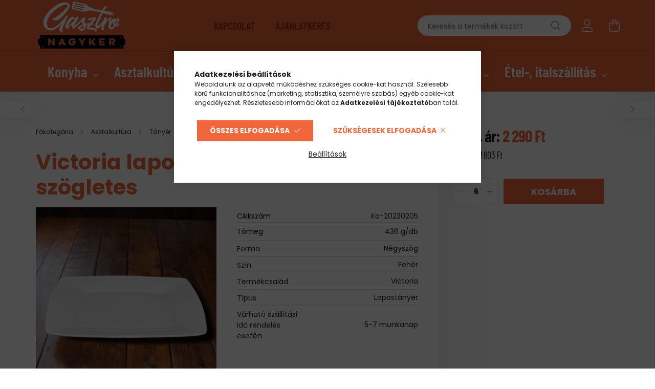

--- FILE ---
content_type: text/html; charset=UTF-8
request_url: https://www.gasztronagyker.hu/lapostany-21cm-victoria
body_size: 30098
content:
<!DOCTYPE html>
<html lang="hu">
<head>
    <meta charset="utf-8">
<meta name="description" content="Victoria lapostányér 21 cm szögletes.">
<meta name="robots" content="index, follow">
<meta http-equiv="X-UA-Compatible" content="IE=Edge">
<meta property="og:site_name" content="Gasztronagyker" />
<meta property="og:title" content="Victoria lapostányér 21 cm szögletes - Gasztronagyker">
<meta property="og:description" content="Victoria lapostányér 21 cm szögletes.">
<meta property="og:type" content="product">
<meta property="og:url" content="https://www.gasztronagyker.hu/lapostany-21cm-victoria">
<meta property="og:image" content="https://www.gasztronagyker.hu/img/12496/Ko-20230205/Ko-20230205.webp">
<meta name="mobile-web-app-capable" content="yes">
<meta name="apple-mobile-web-app-capable" content="yes">
<meta name="MobileOptimized" content="320">
<meta name="HandheldFriendly" content="true">

<title>Victoria lapostányér 21 cm szögletes - Gasztronagyker</title>


<script>
var service_type="shop";
var shop_url_main="https://www.gasztronagyker.hu";
var actual_lang="hu";
var money_len="0";
var money_thousend=" ";
var money_dec=",";
var shop_id=12496;
var unas_design_url="https:"+"/"+"/"+"www.gasztronagyker.hu"+"/"+"!common_design"+"/"+"base"+"/"+"002101"+"/";
var unas_design_code='002101';
var unas_base_design_code='2100';
var unas_design_ver=4;
var unas_design_subver=4;
var unas_shop_url='https://www.gasztronagyker.hu';
var responsive="yes";
var config_plus=new Array();
config_plus['product_tooltip']=1;
config_plus['cart_redirect']=1;
config_plus['money_type']='Ft';
config_plus['money_type_display']='Ft';
config_plus['change_address_on_order_methods']=1;
var lang_text=new Array();

var UNAS = UNAS || {};
UNAS.shop={"base_url":'https://www.gasztronagyker.hu',"domain":'www.gasztronagyker.hu',"username":'gasztronagyker.unas.hu',"id":12496,"lang":'hu',"currency_type":'Ft',"currency_code":'HUF',"currency_rate":'1',"currency_length":0,"base_currency_length":0,"canonical_url":'https://www.gasztronagyker.hu/lapostany-21cm-victoria'};
UNAS.design={"code":'002101',"page":'product_details'};
UNAS.api_auth="3f4302afcc19bb74c20c22b9b7fc439d";
UNAS.customer={"email":'',"id":0,"group_id":0,"without_registration":0};
UNAS.shop["category_id"]="639729";
UNAS.shop["sku"]="Ko-20230205";
UNAS.shop["product_id"]="903012465";
UNAS.shop["only_private_customer_can_purchase"] = false;
 

UNAS.text = {
    "button_overlay_close": `Bezár`,
    "popup_window": `Felugró ablak`,
    "list": `lista`,
    "updating_in_progress": `frissítés folyamatban`,
    "updated": `frissítve`,
    "is_opened": `megnyitva`,
    "is_closed": `bezárva`,
    "deleted": `törölve`,
    "consent_granted": `hozzájárulás megadva`,
    "consent_rejected": `hozzájárulás elutasítva`,
    "field_is_incorrect": `mező hibás`,
    "error_title": `Hiba!`,
    "product_variants": `termék változatok`,
    "product_added_to_cart": `A termék a kosárba került`,
    "product_added_to_cart_with_qty_problem": `A termékből csak [qty_added_to_cart] [qty_unit] került kosárba`,
    "product_removed_from_cart": `A termék törölve a kosárból`,
    "reg_title_name": `Név`,
    "reg_title_company_name": `Cégnév`,
    "number_of_items_in_cart": `Kosárban lévő tételek száma`,
    "cart_is_empty": `A kosár üres`,
    "cart_updated": `A kosár frissült`
};




UNAS.text["change_address_error_on_shipping_method"] = `Az újonnan létrehozott cím a kiválasztott szállítási módnál nem használható`;
UNAS.text["change_address_error_on_billing_method"] = `Az újonnan létrehozott cím a kiválasztott számlázási módnál nem használható`;





window.lazySizesConfig=window.lazySizesConfig || {};
window.lazySizesConfig.loadMode=1;
window.lazySizesConfig.loadHidden=false;

window.dataLayer = window.dataLayer || [];
function gtag(){dataLayer.push(arguments)};
gtag('js', new Date());
</script>

<script src="https://www.gasztronagyker.hu/temp/shop_12496_7c03a72936e3cd053eb3d72db3d4e8d8.js?mod_time=1769087699"></script>

<link href="https://www.gasztronagyker.hu/temp/shop_12496_5fedb7f06bd6107df328056892dadefc.css?mod_time=1769346921" rel="stylesheet" type="text/css">

<link href="https://www.gasztronagyker.hu/lapostany-21cm-victoria" rel="canonical">
<link rel="apple-touch-icon" href="https://www.gasztronagyker.hu/shop_ordered/12496/pic/design/android-icon-72x72.png" sizes="72x72">
<link rel="apple-touch-icon" href="https://www.gasztronagyker.hu/shop_ordered/12496/pic/design/apple-icon-114x114.png" sizes="114x114">
<link rel="apple-touch-icon" href="https://www.gasztronagyker.hu/shop_ordered/12496/pic/design/apple-icon-152x152.png" sizes="152x152">
<link rel="apple-touch-icon" href="https://www.gasztronagyker.hu/shop_ordered/12496/pic/design/apple-icon-180x180.png" sizes="180x180">
<link rel="apple-touch-icon" href="https://www.gasztronagyker.hu/shop_ordered/12496/pic/design/apple-icon.png">
<link id="favicon-16x16" rel="icon" type="image/png" href="https://www.gasztronagyker.hu/shop_ordered/12496/pic/design/favicon-16x16.png" sizes="16x16">
<link id="favicon-32x32" rel="icon" type="image/png" href="https://www.gasztronagyker.hu/shop_ordered/12496/pic/design/favicon-32x32.png" sizes="32x32">
<link id="favicon-96x96" rel="icon" type="image/png" href="https://www.gasztronagyker.hu/shop_ordered/12496/pic/design/favicon-96x96.png" sizes="96x96">
<link href="https://www.gasztronagyker.hu/shop_ordered/12496/design_pic/favicon.ico" rel="shortcut icon">
<script>
        var google_consent=1;
    
        gtag('consent', 'default', {
           'ad_storage': 'denied',
           'ad_user_data': 'denied',
           'ad_personalization': 'denied',
           'analytics_storage': 'denied',
           'functionality_storage': 'denied',
           'personalization_storage': 'denied',
           'security_storage': 'granted'
        });

    
        gtag('consent', 'update', {
           'ad_storage': 'denied',
           'ad_user_data': 'denied',
           'ad_personalization': 'denied',
           'analytics_storage': 'denied',
           'functionality_storage': 'denied',
           'personalization_storage': 'denied',
           'security_storage': 'granted'
        });

        </script>
    <script async src="https://www.googletagmanager.com/gtag/js?id=G-61JR4ZMVFJ"></script>    <script>
    gtag('config', 'G-61JR4ZMVFJ');

        </script>
        <script>
    var google_analytics=1;

                gtag('event', 'view_item', {
              "currency": "HUF",
              "value": '2290',
              "items": [
                  {
                      "item_id": "Ko-20230205",
                      "item_name": "Victoria lapostányér 21 cm szögletes",
                      "item_category": "Asztalkultúra/Tányér/Porcelántányér",
                      "price": '2290'
                  }
              ],
              'non_interaction': true
            });
               </script>
           <script>
        gtag('config', 'AW-976187331',{'allow_enhanced_conversions':true});
                </script>
            <script>
        var google_ads=1;

                gtag('event','remarketing', {
            'ecomm_pagetype': 'product',
            'ecomm_prodid': ["Ko-20230205"],
            'ecomm_totalvalue': 2290        });
            </script>
        <!-- Google Tag Manager -->
    <script>(function(w,d,s,l,i){w[l]=w[l]||[];w[l].push({'gtm.start':
            new Date().getTime(),event:'gtm.js'});var f=d.getElementsByTagName(s)[0],
            j=d.createElement(s),dl=l!='dataLayer'?'&l='+l:'';j.async=true;j.src=
            'https://www.googletagmanager.com/gtm.js?id='+i+dl;f.parentNode.insertBefore(j,f);
        })(window,document,'script','dataLayer','GTM-WBWNHX');</script>
    <!-- End Google Tag Manager -->

    

    <meta content="width=device-width, initial-scale=1.0" name="viewport" />
    <link rel="preconnect" href="https://fonts.gstatic.com">
    <link rel="preload" href="https://fonts.googleapis.com/css2?family=Poppins:wght@400;700&display=swap" as="style" />
    <link rel="stylesheet" href="https://fonts.googleapis.com/css2?family=Poppins:wght@400;700&display=swap" media="print" onload="this.media='all'">
    <noscript>
        <link rel="stylesheet" href="https://fonts.googleapis.com/css2?family=Poppins:wght@400;700&display=swap" />
    </noscript>
    
    
    
    
    

    
    
    
            
        
        
        
        
        
    
    
</head>




<body class='design_ver4 design_subver1 design_subver2 design_subver3 design_subver4' id="ud_shop_artdet">
    <!-- Google Tag Manager (noscript) -->
    <noscript><iframe src="https://www.googletagmanager.com/ns.html?id=GTM-WBWNHX"
                      height="0" width="0" style="display:none;visibility:hidden"></iframe></noscript>
    <!-- End Google Tag Manager (noscript) -->
    <div id="image_to_cart" style="display:none; position:absolute; z-index:100000;"></div>
<div class="overlay_common overlay_warning" id="overlay_cart_add"></div>
<script>$(document).ready(function(){ overlay_init("cart_add",{"onBeforeLoad":false}); });</script>
<div id="overlay_login_outer"></div>	
	<script>
	$(document).ready(function(){
	    var login_redir_init="";

		$("#overlay_login_outer").overlay({
			onBeforeLoad: function() {
                var login_redir_temp=login_redir_init;
                if (login_redir_act!="") {
                    login_redir_temp=login_redir_act;
                    login_redir_act="";
                }

									$.ajax({
						type: "GET",
						async: true,
						url: "https://www.gasztronagyker.hu/shop_ajax/ajax_popup_login.php",
						data: {
							shop_id:"12496",
							lang_master:"hu",
                            login_redir:login_redir_temp,
							explicit:"ok",
							get_ajax:"1"
						},
						success: function(data){
							$("#overlay_login_outer").html(data);
							if (unas_design_ver >= 5) $("#overlay_login_outer").modal('show');
							$('#overlay_login1 input[name=shop_pass_login]').keypress(function(e) {
								var code = e.keyCode ? e.keyCode : e.which;
								if(code.toString() == 13) {		
									document.form_login_overlay.submit();		
								}	
							});	
						}
					});
								},
			top: 50,
			mask: {
	color: "#000000",
	loadSpeed: 200,
	maskId: "exposeMaskOverlay",
	opacity: 0.7
},
			closeOnClick: (config_plus['overlay_close_on_click_forced'] === 1),
			onClose: function(event, overlayIndex) {
				$("#login_redir").val("");
			},
			load: false
		});
		
			});
	function overlay_login() {
		$(document).ready(function(){
			$("#overlay_login_outer").overlay().load();
		});
	}
	function overlay_login_remind() {
        if (unas_design_ver >= 5) {
            $("#overlay_remind").overlay().load();
        } else {
            $(document).ready(function () {
                $("#overlay_login_outer").overlay().close();
                setTimeout('$("#overlay_remind").overlay().load();', 250);
            });
        }
	}

    var login_redir_act="";
    function overlay_login_redir(redir) {
        login_redir_act=redir;
        $("#overlay_login_outer").overlay().load();
    }
	</script>  
	<div class="overlay_common overlay_info" id="overlay_remind"></div>
<script>$(document).ready(function(){ overlay_init("remind",[]); });</script>

	<script>
    	function overlay_login_error_remind() {
		$(document).ready(function(){
			load_login=0;
			$("#overlay_error").overlay().close();
			setTimeout('$("#overlay_remind").overlay().load();', 250);	
		});
	}
	</script>  
	<div class="overlay_common overlay_info" id="overlay_newsletter"></div>
<script>$(document).ready(function(){ overlay_init("newsletter",[]); });</script>

<script>
function overlay_newsletter() {
    $(document).ready(function(){
        $("#overlay_newsletter").overlay().load();
    });
}
</script>
<div class="overlay_common overlay_error" id="overlay_script"></div>
<script>$(document).ready(function(){ overlay_init("script",[]); });</script>
<style> .grecaptcha-badge { display: none !important; } </style>     <script>
    $(document).ready(function() {
        $.ajax({
            type: "GET",
            url: "https://www.gasztronagyker.hu/shop_ajax/ajax_stat.php",
            data: {master_shop_id:"12496",get_ajax:"1"}
        });
    });
    </script>
    

<div id="container" class="no-slideshow  page_shop_artdet_Ko_20230205 filter-not-exists">
            <header class="header position-relative">
            
            <div class="header-inner">
                <div class="header-container container">
                    <div class="row gutters-5 flex-nowrap justify-content-center align-items-center">
                            <div id="header_logo_img" class="js-element logo col-auto flex-shrink-1 order-2 order-xl-1" data-element-name="header_logo">
        <div class="header_logo-img-container">
            <div class="header_logo-img-wrapper">
                                                            <a href="https://www.gasztronagyker.hu/">                        <picture>
                                                                                    <img                                  width="177" height="100"
                                                                  src="https://www.gasztronagyker.hu/!common_design/custom/gasztronagyker.unas.hu/element/layout_hu_header_logo-300x80_1_default.png?time=1720529077"
                                 srcset="https://www.gasztronagyker.hu/!common_design/custom/gasztronagyker.unas.hu/element/layout_hu_header_logo-300x80_1_default.png?time=1720529077 1x, https://www.gasztronagyker.hu/!common_design/custom/gasztronagyker.unas.hu/element/layout_hu_header_logo-300x80_1_default_retina.png?time=1720529077 2x"
                                 alt="Gasztronagyker"/>
                        </picture>
                        </a>                                                </div>
        </div>
    </div>


                        <div class="header__left col-auto col-xl order-1 order-xl-2">
                            <div class="d-flex align-items-center justify-content-center">
                                <button type="button" class="hamburger__btn js-hamburger-btn dropdown--btn d-xl-none" id="hamburger__btn" aria-label="hamburger button" data-btn-for=".hamburger__dropdown">
                                    <span class="hamburger__btn-icon icon--hamburger"></span>
                                </button>
                                    <div class="js-element header_text_section_2 d-none d-xl-block" data-element-name="header_text_section_2">
        <div class="element__content ">
                            <div class="element__html slide-1"><p><a href="/kapcsolat">KAPCSOLAT</a>          <a href="/arajanlatkeres">AJÁNLATKÉRÉS</a></p></div>
                    </div>
    </div>

                            </div>
                        </div>

                        <div class="header__right col col-xl-auto order-3 py-3 py-lg-5">
                            <div class="d-flex align-items-center justify-content-end">
                                
                                
                                <div class="search-open-btn d-block d-lg-none icon--search text-center" onclick="toggleSearch();"></div>
                                <div class="search__container">
                                    <div class="search-box position-relative ml-auto container px-0 browser-is-chrome" id="box_search_content">
    <form name="form_include_search" id="form_include_search" action="https://www.gasztronagyker.hu/shop_search.php" method="get">
        <div class="box-search-group mb-0">
            <input data-stay-visible-breakpoint="992" name="search" id="box_search_input" value=""
                   aria-label="Keresés a termékek között" pattern=".{3,100}" title="Hosszabb kereső kifejezést írjon be!" placeholder="Keresés a termékek között"
                   type="text" maxlength="100" class="ac_input form-control js-search-input" autocomplete="off" required            >
            <div class="search-box__search-btn-outer input-group-append" title="Keresés">
                <button class="search-btn" aria-label="Keresés">
                    <span class="search-btn-icon icon--search"></span>
                </button>
            </div>
            <div class="search__loading">
                <div class="loading-spinner--small"></div>
            </div>
        </div>
        <div class="search-box__mask"></div>
    </form>
    <div class="ac_results"></div>
</div>
<script>
    $(document).ready(function(){
        $(document).on('smartSearchInputLoseFocus', function(){
            if ($('.js-search-smart-autocomplete').length>0) {
                setTimeout(function(){
                    let height = $(window).height() - ($('.js-search-smart-autocomplete').offset().top - $(window).scrollTop()) - 20;
                    $('.search-smart-autocomplete').css('max-height', height + 'px');
                }, 300);
            }
        });
    });
</script>



                                </div>
                                <div class="profil__container">
                                                <div class="profile">
            <button type="button" class="profile__btn js-profile-btn dropdown--btn" id="profile__btn" data-orders="https://www.gasztronagyker.hu/shop_order_track.php" aria-label="profile button" data-btn-for=".profile__dropdown">
                <span class="profile__btn-icon icon--head"></span>
            </button>
        </div>
    
                                </div>
                                <div class="cart-box__container pr-3 pr-xl-0">
                                    <button class="cart-box__btn dropdown--btn" aria-label="cart button" type="button" data-btn-for=".cart-box__dropdown">
                                        <span class="cart-box__btn-icon icon--cart">
                                                <span id='box_cart_content' class='cart-box'>            </span>
                                        </span>
                                    </button>
                                </div>
                            </div>
                        </div>
                    </div>
                </div>
            </div>
                            <div class="header-menus d-none d-xl-block">
                    <div class="container text-center position-relative">
                        <ul class="main-menus d-none d-lg-flex justify-content-center text-left js-main-menus-content cat-menus level-0 plus-menus level-0" data-level="0">
                                <li class='cat-menu  has-child js-cat-menu-426669' data-id="426669">

        <span class="cat-menu__name font-weight-bold">
                            <a class='cat-menu__link font-weight-bold' href='https://www.gasztronagyker.hu/konyha' >
                            Konyha            </a>
        </span>

        			    <div class="cat-menu__sublist js-sublist level-1 ">
        <div class="sublist-inner js-sublist-inner ps__child--consume">
            <div class="cat-menu__sublist-inner d-flex">
                <div class="flex-grow-1">
                    <ul class="cat-menus level-1 row" data-level="cat-level-1">
                                                    <li class="col-2 mb-5 cat-menu has-child js-cat-menu-329391" data-id="329391">
                                <span class="cat-menu__name text-uppercase font-weight-bold" >
                                    <a class="cat-menu__link" href="https://www.gasztronagyker.hu/edenyek-es-labasok" >
                                    Edény
                                                                            </a>
                                </span>
                                                                        <div class="cat-menu__list level-2">
        <ul class="cat-menus level-2" data-level="cat-level-2">
                            <li class="cat-menu js-cat-menu-977624" data-id="977624">
                    <span class="cat-menu__name" >
                        <a class="cat-menu__link" href="https://www.gasztronagyker.hu/fazekak" >                        Fazék
                                                    </a>                    </span>
                                    </li>
                            <li class="cat-menu js-cat-menu-196926" data-id="196926">
                    <span class="cat-menu__name" >
                        <a class="cat-menu__link" href="https://www.gasztronagyker.hu/labasok" >                        Lábas
                                                    </a>                    </span>
                                    </li>
                            <li class="cat-menu js-cat-menu-216428" data-id="216428">
                    <span class="cat-menu__name" >
                        <a class="cat-menu__link" href="https://www.gasztronagyker.hu/gyorsforralo-rozsdamentes" >                        Gyorsforraló, nyeles lábas
                                                    </a>                    </span>
                                    </li>
                            <li class="cat-menu js-cat-menu-273151" data-id="273151">
                    <span class="cat-menu__name" >
                        <a class="cat-menu__link" href="https://www.gasztronagyker.hu/becsiszelet-sutok" >                        Bécsiszelet-sütő
                                                    </a>                    </span>
                                    </li>
                            <li class="cat-menu js-cat-menu-937370" data-id="937370">
                    <span class="cat-menu__name" >
                        <a class="cat-menu__link" href="https://www.gasztronagyker.hu/Bogracs" >                        Bogrács
                                                    </a>                    </span>
                                    </li>
                            <li class="cat-menu js-cat-menu-604788" data-id="604788">
                    <span class="cat-menu__name" >
                        <a class="cat-menu__link" href="https://www.gasztronagyker.hu/fedok" >                        Fedő
                                                    </a>                    </span>
                                    </li>
                            <li class="cat-menu js-cat-menu-583273" data-id="583273">
                    <span class="cat-menu__name" >
                        <a class="cat-menu__link" href="https://www.gasztronagyker.hu/gn-edenyek" >                        GN edény
                                                    </a>                    </span>
                                    </li>
                            <li class="cat-menu js-cat-menu-136984" data-id="136984">
                    <span class="cat-menu__name" >
                        <a class="cat-menu__link" href="https://www.gasztronagyker.hu/hoallo-edeny-jenai" >                        Hőálló jénai tál
                                                    </a>                    </span>
                                    </li>
                            <li class="cat-menu js-cat-menu-905467" data-id="905467">
                    <span class="cat-menu__name" >
                        <a class="cat-menu__link" href="https://www.gasztronagyker.hu/keverotalak" >                        Keverőtál
                                                    </a>                    </span>
                                    </li>
                            <li class="cat-menu js-cat-menu-945430" data-id="945430">
                    <span class="cat-menu__name" >
                        <a class="cat-menu__link" href="https://www.gasztronagyker.hu/kukta" >                        Kukta
                                                    </a>                    </span>
                                    </li>
                            <li class="cat-menu js-cat-menu-309947" data-id="309947">
                    <span class="cat-menu__name" >
                        <a class="cat-menu__link" href="https://www.gasztronagyker.hu/levestal-levestopf" >                        Levestál
                                                    </a>                    </span>
                                    </li>
                                </ul>
    </div>


                                                            </li>
                                                    <li class="col-2 mb-5 cat-menu has-child js-cat-menu-226056" data-id="226056">
                                <span class="cat-menu__name text-uppercase font-weight-bold" >
                                    <a class="cat-menu__link" href="https://www.gasztronagyker.hu/feldolgozas" >
                                    Feldolgozás
                                                                            </a>
                                </span>
                                                                        <div class="cat-menu__list level-2">
        <ul class="cat-menus level-2" data-level="cat-level-2">
                            <li class="cat-menu js-cat-menu-739854" data-id="739854">
                    <span class="cat-menu__name" >
                        <a class="cat-menu__link" href="https://www.gasztronagyker.hu/bard" >                        Bárd
                                                    </a>                    </span>
                                    </li>
                            <li class="cat-menu js-cat-menu-959891" data-id="959891">
                    <span class="cat-menu__name" >
                        <a class="cat-menu__link" href="https://www.gasztronagyker.hu/fenoacelok" >                        Fenőacél
                                                    </a>                    </span>
                                    </li>
                            <li class="cat-menu js-cat-menu-442523" data-id="442523">
                    <span class="cat-menu__name" >
                        <a class="cat-menu__link" href="https://www.gasztronagyker.hu/furesz" >                        Fűrész
                                                    </a>                    </span>
                                    </li>
                            <li class="cat-menu js-cat-menu-460068" data-id="460068">
                    <span class="cat-menu__name" >
                        <a class="cat-menu__link" href="https://www.gasztronagyker.hu/hustoke" >                        Hústőke
                                                    </a>                    </span>
                                    </li>
                            <li class="cat-menu js-cat-menu-318787" data-id="318787">
                    <span class="cat-menu__name" >
                        <a class="cat-menu__link" href="https://www.gasztronagyker.hu/kes" >                        Kés
                                                    </a>                    </span>
                                    </li>
                            <li class="cat-menu js-cat-menu-549981" data-id="549981">
                    <span class="cat-menu__name" >
                        <a class="cat-menu__link" href="https://www.gasztronagyker.hu/kestarto" >                        Késtartó
                                                    </a>                    </span>
                                    </li>
                            <li class="cat-menu js-cat-menu-694277" data-id="694277">
                    <span class="cat-menu__name" >
                        <a class="cat-menu__link" href="https://www.gasztronagyker.hu/kiegeszito" >                        Kiegészítő
                                                    </a>                    </span>
                                    </li>
                            <li class="cat-menu js-cat-menu-279045" data-id="279045">
                    <span class="cat-menu__name" >
                        <a class="cat-menu__link" href="https://www.gasztronagyker.hu/szeletelo" >                        Szeletelő
                                                    </a>                    </span>
                                    </li>
                            <li class="cat-menu js-cat-menu-187147" data-id="187147">
                    <span class="cat-menu__name" >
                        <a class="cat-menu__link" href="https://www.gasztronagyker.hu/vagolapok" >                        Vágólap
                                                    </a>                    </span>
                                    </li>
                            <li class="cat-menu js-cat-menu-350465" data-id="350465">
                    <span class="cat-menu__name" >
                        <a class="cat-menu__link" href="https://www.gasztronagyker.hu/vedofelszereles" >                        Védőfelszerelés
                                                    </a>                    </span>
                                    </li>
                                </ul>
    </div>


                                                            </li>
                                                    <li class="col-2 mb-5 cat-menu has-child js-cat-menu-558123" data-id="558123">
                                <span class="cat-menu__name text-uppercase font-weight-bold" >
                                    <a class="cat-menu__link" href="https://www.gasztronagyker.hu/konyhai-eszkozok" >
                                    Konyhai eszköz
                                                                            </a>
                                </span>
                                                                        <div class="cat-menu__list level-2">
        <ul class="cat-menus level-2" data-level="cat-level-2">
                            <li class="cat-menu js-cat-menu-779290" data-id="779290">
                    <span class="cat-menu__name" >
                        <a class="cat-menu__link" href="https://www.gasztronagyker.hu/martasadagolok-es-szosznyomok" >                        Adagoló, szósznyomó
                                                    </a>                    </span>
                                    </li>
                            <li class="cat-menu js-cat-menu-523647" data-id="523647">
                    <span class="cat-menu__name" >
                        <a class="cat-menu__link" href="https://www.gasztronagyker.hu/blokktarto-sinek" >                        Blokktartó sín
                                                    </a>                    </span>
                                    </li>
                            <li class="cat-menu js-cat-menu-209532" data-id="209532">
                    <span class="cat-menu__name" >
                        <a class="cat-menu__link" href="https://www.gasztronagyker.hu/fa-bors-es-soorlok" >                        Bors-, só- és fűszerőrlő
                                                    </a>                    </span>
                                    </li>
                            <li class="cat-menu js-cat-menu-593502" data-id="593502">
                    <span class="cat-menu__name" >
                        <a class="cat-menu__link" href="https://www.gasztronagyker.hu/burgonyatoro" >                        Burgonyatörő
                                                    </a>                    </span>
                                    </li>
                            <li class="cat-menu js-cat-menu-901481" data-id="901481">
                    <span class="cat-menu__name" >
                        <a class="cat-menu__link" href="https://www.gasztronagyker.hu/dekoralok-diszitok" >                        Dekoráló, díszítő
                                                    </a>                    </span>
                                    </li>
                            <li class="cat-menu js-cat-menu-369544" data-id="369544">
                    <span class="cat-menu__name" >
                        <a class="cat-menu__link" href="https://www.gasztronagyker.hu/fakanal-keverokanal" >                        Fakanál, keverőkanál
                                                    </a>                    </span>
                                    </li>
                            <li class="cat-menu js-cat-menu-722348" data-id="722348">
                    <span class="cat-menu__name" >
                        <a class="cat-menu__link" href="https://www.gasztronagyker.hu/fokhagymanyomo-fokhagymapres" >                        Fokhagymanyomó, fokhagymaprés
                                                    </a>                    </span>
                                    </li>
                            <li class="cat-menu js-cat-menu-588084" data-id="588084">
                    <span class="cat-menu__name" >
                        <a class="cat-menu__link" href="https://www.gasztronagyker.hu/frissentarto-folia-es-alufolia" >                        Frissentartó fólia és alufólia
                                                    </a>                    </span>
                                    </li>
                            <li class="cat-menu js-cat-menu-482270" data-id="482270">
                    <span class="cat-menu__name" >
                        <a class="cat-menu__link" href="https://www.gasztronagyker.hu/higienias-termek" >                        Higiéniás termék
                                                    </a>                    </span>
                                    </li>
                            <li class="cat-menu js-cat-menu-510144" data-id="510144">
                    <span class="cat-menu__name" >
                        <a class="cat-menu__link" href="https://www.gasztronagyker.hu/hutohomero-es-maghomero" >                        Hőmérő, időzítő
                                                    </a>                    </span>
                                    </li>
                            <li class="cat-menu js-cat-menu-784787" data-id="784787">
                    <span class="cat-menu__name" >
                        <a class="cat-menu__link" href="https://www.gasztronagyker.hu/klopfolok-husverokalapacs" >                        Klopfoló, húsverő kalapács
                                                    </a>                    </span>
                                    </li>
                                        <li class="cat-menu">
                    <a class="cat-menu__link cat-menu__all-cat font-s icon--a-chevron-right" href="https://www.gasztronagyker.hu/konyhai-eszkozok">További kategóriák</a>
                </li>
                    </ul>
    </div>


                                                            </li>
                                                    <li class="col-2 mb-5 cat-menu has-child js-cat-menu-860388" data-id="860388">
                                <span class="cat-menu__name text-uppercase font-weight-bold" >
                                    <a class="cat-menu__link" href="https://www.gasztronagyker.hu/pizzakeszites-pizzaszallitas" >
                                    Pizzakészítés
                                                                            </a>
                                </span>
                                                                        <div class="cat-menu__list level-2">
        <ul class="cat-menus level-2" data-level="cat-level-2">
                            <li class="cat-menu js-cat-menu-112043" data-id="112043">
                    <span class="cat-menu__name" >
                        <a class="cat-menu__link" href="https://www.gasztronagyker.hu/kelesztoladak" >                        Kelesztőláda
                                                    </a>                    </span>
                                    </li>
                            <li class="cat-menu js-cat-menu-297450" data-id="297450">
                    <span class="cat-menu__name" >
                        <a class="cat-menu__link" href="https://www.gasztronagyker.hu/pizzaforma" >                        Pizzaforma
                                                    </a>                    </span>
                                    </li>
                            <li class="cat-menu js-cat-menu-350570" data-id="350570">
                    <span class="cat-menu__name" >
                        <a class="cat-menu__link" href="https://www.gasztronagyker.hu/pizzatalalas" >                        Pizzatálalás
                                                    </a>                    </span>
                                    </li>
                            <li class="cat-menu js-cat-menu-679463" data-id="679463">
                    <span class="cat-menu__name" >
                        <a class="cat-menu__link" href="https://www.gasztronagyker.hu/sutoeszkozok" >                        Sütőeszköz
                                                    </a>                    </span>
                                    </li>
                            <li class="cat-menu js-cat-menu-454730" data-id="454730">
                    <span class="cat-menu__name" >
                        <a class="cat-menu__link" href="https://www.gasztronagyker.hu/tepsitarto-allvany" >                        Tepsitartó állvány
                                                    </a>                    </span>
                                    </li>
                                </ul>
    </div>


                                                            </li>
                                                    <li class="col-2 mb-5 cat-menu has-child js-cat-menu-828815" data-id="828815">
                                <span class="cat-menu__name text-uppercase font-weight-bold" >
                                    <a class="cat-menu__link" href="https://www.gasztronagyker.hu/serpenyok-es-teflonos-serpenyok" >
                                    Serpenyő
                                                                            </a>
                                </span>
                                                                        <div class="cat-menu__list level-2">
        <ul class="cat-menus level-2" data-level="cat-level-2">
                            <li class="cat-menu js-cat-menu-418025" data-id="418025">
                    <span class="cat-menu__name" >
                        <a class="cat-menu__link" href="https://www.gasztronagyker.hu/aluminium-serpenyo-magas-oldalfalu-tapadasmentes" >                        Tapadásmentes serpenyő
                                                    </a>                    </span>
                                    </li>
                            <li class="cat-menu js-cat-menu-158666" data-id="158666">
                    <span class="cat-menu__name" >
                        <a class="cat-menu__link" href="https://www.gasztronagyker.hu/grill" >                        Grillserpenyő
                                                    </a>                    </span>
                                    </li>
                            <li class="cat-menu js-cat-menu-549447" data-id="549447">
                    <span class="cat-menu__name" >
                        <a class="cat-menu__link" href="https://www.gasztronagyker.hu/paella" >                        Paella serpenyő
                                                    </a>                    </span>
                                    </li>
                            <li class="cat-menu js-cat-menu-927565" data-id="927565">
                    <span class="cat-menu__name" >
                        <a class="cat-menu__link" href="https://www.gasztronagyker.hu/palacsintasuto" >                        Palacsintasütő
                                                    </a>                    </span>
                                    </li>
                            <li class="cat-menu js-cat-menu-808223" data-id="808223">
                    <span class="cat-menu__name" >
                        <a class="cat-menu__link" href="https://www.gasztronagyker.hu/serpenyo-rozsdamentes" >                        Rozsdamentes serpenyő
                                                    </a>                    </span>
                                    </li>
                            <li class="cat-menu js-cat-menu-547322" data-id="547322">
                    <span class="cat-menu__name" >
                        <a class="cat-menu__link" href="https://www.gasztronagyker.hu/szeletsuto" >                        Szeletsütő
                                                    </a>                    </span>
                                    </li>
                            <li class="cat-menu js-cat-menu-409503" data-id="409503">
                    <span class="cat-menu__name" >
                        <a class="cat-menu__link" href="https://www.gasztronagyker.hu/ontottvas-talalo-es-szeletsuto-serpenyok" >                        Tálaló
                                                    </a>                    </span>
                                    </li>
                            <li class="cat-menu js-cat-menu-571138" data-id="571138">
                    <span class="cat-menu__name" >
                        <a class="cat-menu__link" href="https://www.gasztronagyker.hu/vasserpenyo" >                        Vasserpenyő
                                                    </a>                    </span>
                                    </li>
                            <li class="cat-menu js-cat-menu-763118" data-id="763118">
                    <span class="cat-menu__name" >
                        <a class="cat-menu__link" href="https://www.gasztronagyker.hu/wok" >                        Wok
                                                    </a>                    </span>
                                    </li>
                                </ul>
    </div>


                                                            </li>
                                                    <li class="col-2 mb-5 cat-menu has-child js-cat-menu-275674" data-id="275674">
                                <span class="cat-menu__name text-uppercase font-weight-bold" >
                                    <a class="cat-menu__link" href="https://www.gasztronagyker.hu/szurodezsa-vajling" >
                                    Szűrő
                                                                            </a>
                                </span>
                                                                        <div class="cat-menu__list level-2">
        <ul class="cat-menus level-2" data-level="cat-level-2">
                            <li class="cat-menu js-cat-menu-259149" data-id="259149">
                    <span class="cat-menu__name" >
                        <a class="cat-menu__link" href="https://www.gasztronagyker.hu/duplahalos-erositett-szurok-fa-nyellel" >                        Duplahálós erősített szűrő
                                                    </a>                    </span>
                                    </li>
                            <li class="cat-menu js-cat-menu-752779" data-id="752779">
                    <span class="cat-menu__name" >
                        <a class="cat-menu__link" href="https://www.gasztronagyker.hu/gyumolcsmoso-tojasmoso" >                        Gyümölcsmosó, tojásmosó
                                                    </a>                    </span>
                                    </li>
                            <li class="cat-menu js-cat-menu-262682" data-id="262682">
                    <span class="cat-menu__name" >
                        <a class="cat-menu__link" href="https://www.gasztronagyker.hu/spiccszurok" >                        Spiccszűrő
                                                    </a>                    </span>
                                    </li>
                            <li class="cat-menu js-cat-menu-264986" data-id="264986">
                    <span class="cat-menu__name" >
                        <a class="cat-menu__link" href="https://www.gasztronagyker.hu/szurodezsak-vajlingok" >                        Szűrődézsa
                                                    </a>                    </span>
                                    </li>
                            <li class="cat-menu js-cat-menu-971969" data-id="971969">
                    <span class="cat-menu__name" >
                        <a class="cat-menu__link" href="https://www.gasztronagyker.hu/tea-es-levesszurok" >                        Tea- és levesszűrő
                                                    </a>                    </span>
                                    </li>
                            <li class="cat-menu js-cat-menu-300052" data-id="300052">
                    <span class="cat-menu__name" >
                        <a class="cat-menu__link" href="https://www.gasztronagyker.hu/nyeles-tesztaszurok" >                        Tésztaszűrő
                                                    </a>                    </span>
                                    </li>
                            <li class="cat-menu js-cat-menu-362087" data-id="362087">
                    <span class="cat-menu__name" >
                        <a class="cat-menu__link" href="https://www.gasztronagyker.hu/egyeb-szuro" >                        Egyéb szűrő
                                                    </a>                    </span>
                                    </li>
                                </ul>
    </div>


                                                            </li>
                                            </ul>
                </div>
                            </div>
        </div>
    </div>


            </li>
    <li class='cat-menu  has-child js-cat-menu-434666' data-id="434666">

        <span class="cat-menu__name font-weight-bold">
                            <a class='cat-menu__link font-weight-bold' href='https://www.gasztronagyker.hu/asztal-kultura' >
                            Asztalkultúra            </a>
        </span>

        			    <div class="cat-menu__sublist js-sublist level-1 ">
        <div class="sublist-inner js-sublist-inner ps__child--consume">
            <div class="cat-menu__sublist-inner d-flex">
                <div class="flex-grow-1">
                    <ul class="cat-menus level-1 row" data-level="cat-level-1">
                                                    <li class="col-2 mb-5 cat-menu has-child js-cat-menu-181188" data-id="181188">
                                <span class="cat-menu__name text-uppercase font-weight-bold" >
                                    <a class="cat-menu__link" href="https://www.gasztronagyker.hu/evoeszkozok" >
                                    Evőeszköz
                                                                            </a>
                                </span>
                                                                        <div class="cat-menu__list level-2">
        <ul class="cat-menus level-2" data-level="cat-level-2">
                            <li class="cat-menu js-cat-menu-543676" data-id="543676">
                    <span class="cat-menu__name" >
                        <a class="cat-menu__link" href="https://www.gasztronagyker.hu/fanyelu" >                        Fanyelű evőeszköz
                                                    </a>                    </span>
                                    </li>
                            <li class="cat-menu js-cat-menu-834151" data-id="834151">
                    <span class="cat-menu__name" >
                        <a class="cat-menu__link" href="https://www.gasztronagyker.hu/rozsdamentes" >                        Rozsdamentes evőeszköz
                                                    </a>                    </span>
                                    </li>
                            <li class="cat-menu js-cat-menu-665007" data-id="665007">
                    <span class="cat-menu__name" >
                        <a class="cat-menu__link" href="https://www.gasztronagyker.hu/spl/665007/Evoeszkozkeszlet" >                        Evőeszközkészlet
                                                    </a>                    </span>
                                    </li>
                            <li class="cat-menu js-cat-menu-168304" data-id="168304">
                    <span class="cat-menu__name" >
                        <a class="cat-menu__link" href="https://www.gasztronagyker.hu/evoeszkoztarto" >                        Evőeszköztartó
                                                    </a>                    </span>
                                    </li>
                                </ul>
    </div>


                                                            </li>
                                                    <li class="col-2 mb-5 cat-menu has-child js-cat-menu-110254" data-id="110254">
                                <span class="cat-menu__name text-uppercase font-weight-bold" >
                                    <a class="cat-menu__link" href="https://www.gasztronagyker.hu/tanyerok" >
                                    Tányér
                                                                            </a>
                                </span>
                                                                        <div class="cat-menu__list level-2">
        <ul class="cat-menus level-2" data-level="cat-level-2">
                            <li class="cat-menu js-cat-menu-639729" data-id="639729">
                    <span class="cat-menu__name" >
                        <a class="cat-menu__link" href="https://www.gasztronagyker.hu/porcelan" >                        Porcelántányér
                                                    </a>                    </span>
                                    </li>
                            <li class="cat-menu js-cat-menu-723514" data-id="723514">
                    <span class="cat-menu__name" >
                        <a class="cat-menu__link" href="https://www.gasztronagyker.hu/uveg" >                        Üvegtányér
                                                    </a>                    </span>
                                    </li>
                            <li class="cat-menu js-cat-menu-191254" data-id="191254">
                    <span class="cat-menu__name" >
                        <a class="cat-menu__link" href="https://www.gasztronagyker.hu/muanyag" >                        Műanyag tányér
                                                    </a>                    </span>
                                    </li>
                            <li class="cat-menu js-cat-menu-883123" data-id="883123">
                    <span class="cat-menu__name" >
                        <a class="cat-menu__link" href="https://www.gasztronagyker.hu/pala" >                        Palatányér
                                                    </a>                    </span>
                                    </li>
                            <li class="cat-menu js-cat-menu-836000" data-id="836000">
                    <span class="cat-menu__name" >
                        <a class="cat-menu__link" href="https://www.gasztronagyker.hu/Zomancozott-aceltanyer" >                        Zománcozott acéltányér
                                                    </a>                    </span>
                                    </li>
                            <li class="cat-menu js-cat-menu-519382" data-id="519382">
                    <span class="cat-menu__name" >
                        <a class="cat-menu__link" href="https://www.gasztronagyker.hu/polikarbonat" >                        Polikarbonát tányér
                                                    </a>                    </span>
                                    </li>
                            <li class="cat-menu js-cat-menu-898819" data-id="898819">
                    <span class="cat-menu__name" >
                        <a class="cat-menu__link" href="https://www.gasztronagyker.hu/polipropilen" >                        Polipropilén tányér
                                                    </a>                    </span>
                                    </li>
                            <li class="cat-menu js-cat-menu-598142" data-id="598142">
                    <span class="cat-menu__name" >
                        <a class="cat-menu__link" href="https://www.gasztronagyker.hu/tanyerfedo-cloche" >                        Tányérfedő, cloche
                                                    </a>                    </span>
                                    </li>
                            <li class="cat-menu js-cat-menu-463536" data-id="463536">
                    <span class="cat-menu__name" >
                        <a class="cat-menu__link" href="https://www.gasztronagyker.hu/tanyertarto-rendszer" >                        Tányértartó rendszer
                                                    </a>                    </span>
                                    </li>
                                </ul>
    </div>


                                                            </li>
                                                    <li class="col-2 mb-5 cat-menu has-child js-cat-menu-918116" data-id="918116">
                                <span class="cat-menu__name text-uppercase font-weight-bold" >
                                    <a class="cat-menu__link" href="https://www.gasztronagyker.hu/poharak" >
                                    Pohár
                                                                            </a>
                                </span>
                                                                        <div class="cat-menu__list level-2">
        <ul class="cat-menus level-2" data-level="cat-level-2">
                            <li class="cat-menu js-cat-menu-363647" data-id="363647">
                    <span class="cat-menu__name" >
                        <a class="cat-menu__link" href="https://www.gasztronagyker.hu/koktel-pohar" >                        Bárpohár
                                                    </a>                    </span>
                                    </li>
                            <li class="cat-menu js-cat-menu-338852" data-id="338852">
                    <span class="cat-menu__name" >
                        <a class="cat-menu__link" href="https://www.gasztronagyker.hu/boros" >                        Borospohár, -kehely
                                                    </a>                    </span>
                                    </li>
                            <li class="cat-menu js-cat-menu-482005" data-id="482005">
                    <span class="cat-menu__name" >
                        <a class="cat-menu__link" href="https://www.gasztronagyker.hu/cseszek-bogrek" >                        Csésze, bögre
                                                    </a>                    </span>
                                    </li>
                            <li class="cat-menu js-cat-menu-654313" data-id="654313">
                    <span class="cat-menu__name" >
                        <a class="cat-menu__link" href="https://www.gasztronagyker.hu/kancsok" >                        Kancsó, kiöntő, karaff
                                                    </a>                    </span>
                                    </li>
                            <li class="cat-menu js-cat-menu-173916" data-id="173916">
                    <span class="cat-menu__name" >
                        <a class="cat-menu__link" href="https://www.gasztronagyker.hu/konyakos" >                        Konyakospohár
                                                    </a>                    </span>
                                    </li>
                            <li class="cat-menu js-cat-menu-166003" data-id="166003">
                    <span class="cat-menu__name" >
                        <a class="cat-menu__link" href="https://www.gasztronagyker.hu/palinkas-pohar" >                        Pálinkás- és likőröspohár
                                                    </a>                    </span>
                                    </li>
                            <li class="cat-menu js-cat-menu-834965" data-id="834965">
                    <span class="cat-menu__name" >
                        <a class="cat-menu__link" href="https://www.gasztronagyker.hu/pezsgos" >                        Pezsgőspohár, -kehely
                                                    </a>                    </span>
                                    </li>
                            <li class="cat-menu js-cat-menu-371795" data-id="371795">
                    <span class="cat-menu__name" >
                        <a class="cat-menu__link" href="https://www.gasztronagyker.hu/soros-pohar-soros-korso" >                        Söröspohár, söröskorsó
                                                    </a>                    </span>
                                    </li>
                            <li class="cat-menu js-cat-menu-621608" data-id="621608">
                    <span class="cat-menu__name" >
                        <a class="cat-menu__link" href="https://www.gasztronagyker.hu/vizes" >                        Vizespohár, whiskypohár
                                                    </a>                    </span>
                                    </li>
                                </ul>
    </div>


                                                            </li>
                                                    <li class="col-2 mb-5 cat-menu has-child js-cat-menu-438668" data-id="438668">
                                <span class="cat-menu__name text-uppercase font-weight-bold" >
                                    <a class="cat-menu__link" href="https://www.gasztronagyker.hu/talcak" >
                                    Tálca
                                                                            </a>
                                </span>
                                                                        <div class="cat-menu__list level-2">
        <ul class="cat-menus level-2" data-level="cat-level-2">
                            <li class="cat-menu js-cat-menu-978150" data-id="978150">
                    <span class="cat-menu__name" >
                        <a class="cat-menu__link" href="https://www.gasztronagyker.hu/csuszasmentes-talcak" >                        Csúszásmentes tálca
                                                    </a>                    </span>
                                    </li>
                            <li class="cat-menu js-cat-menu-624842" data-id="624842">
                    <span class="cat-menu__name" >
                        <a class="cat-menu__link" href="https://www.gasztronagyker.hu/laminalt" >                        Laminált tálca
                                                    </a>                    </span>
                                    </li>
                            <li class="cat-menu js-cat-menu-619757" data-id="619757">
                    <span class="cat-menu__name" >
                        <a class="cat-menu__link" href="https://www.gasztronagyker.hu/melamin-talca" >                        Melamin tálca
                                                    </a>                    </span>
                                    </li>
                            <li class="cat-menu js-cat-menu-871854" data-id="871854">
                    <span class="cat-menu__name" >
                        <a class="cat-menu__link" href="https://www.gasztronagyker.hu/muanyag-talca" >                        Műanyag tálca
                                                    </a>                    </span>
                                    </li>
                            <li class="cat-menu js-cat-menu-319402" data-id="319402">
                    <span class="cat-menu__name" >
                        <a class="cat-menu__link" href="https://www.gasztronagyker.hu/rozsdamentes-szogletes-es-ovalis-talcak" >                        Rozsdamentes tálca
                                                    </a>                    </span>
                                    </li>
                                </ul>
    </div>


                                                            </li>
                                                    <li class="col-2 mb-5 cat-menu has-child js-cat-menu-217310" data-id="217310">
                                <span class="cat-menu__name text-uppercase font-weight-bold" >
                                    <a class="cat-menu__link" href="https://www.gasztronagyker.hu/ettermi-es-konyhai-textiliak" >
                                    Textília
                                                                            </a>
                                </span>
                                                                        <div class="cat-menu__list level-2">
        <ul class="cat-menus level-2" data-level="cat-level-2">
                            <li class="cat-menu js-cat-menu-219630" data-id="219630">
                    <span class="cat-menu__name" >
                        <a class="cat-menu__link" href="https://www.gasztronagyker.hu/abroszok" >                        Abrosz, asztalterítő
                                                    </a>                    </span>
                                    </li>
                            <li class="cat-menu js-cat-menu-636690" data-id="636690">
                    <span class="cat-menu__name" >
                        <a class="cat-menu__link" href="https://www.gasztronagyker.hu/hangedlik" >                        Hangedli
                                                    </a>                    </span>
                                    </li>
                            <li class="cat-menu js-cat-menu-647946" data-id="647946">
                    <span class="cat-menu__name" >
                        <a class="cat-menu__link" href="https://www.gasztronagyker.hu/konyharuhak" >                        Konyharuha
                                                    </a>                    </span>
                                    </li>
                            <li class="cat-menu js-cat-menu-368073" data-id="368073">
                    <span class="cat-menu__name" >
                        <a class="cat-menu__link" href="https://www.gasztronagyker.hu/viaszos-vasznak" >                        Viaszosvászon
                                                    </a>                    </span>
                                    </li>
                                </ul>
    </div>


                                                            </li>
                                            </ul>
                </div>
                            </div>
        </div>
    </div>


            </li>
    <li class='cat-menu  has-child js-cat-menu-663712' data-id="663712">

        <span class="cat-menu__name font-weight-bold">
                            <a class='cat-menu__link font-weight-bold' href='https://www.gasztronagyker.hu/cukraszat' >
                            Cukrászat            </a>
        </span>

        			    <div class="cat-menu__sublist js-sublist level-1 ">
        <div class="sublist-inner js-sublist-inner ps__child--consume">
            <div class="cat-menu__sublist-inner d-flex">
                <div class="flex-grow-1">
                    <ul class="cat-menus level-1 row" data-level="cat-level-1">
                                                    <li class="col-2 mb-5 cat-menu has-child js-cat-menu-777829" data-id="777829">
                                <span class="cat-menu__name text-uppercase font-weight-bold" >
                                    <a class="cat-menu__link" href="https://www.gasztronagyker.hu/csokolade" >
                                    Csokoládé
                                                                            </a>
                                </span>
                                                                        <div class="cat-menu__list level-2">
        <ul class="cat-menus level-2" data-level="cat-level-2">
                            <li class="cat-menu js-cat-menu-123351" data-id="123351">
                    <span class="cat-menu__name" >
                        <a class="cat-menu__link" href="https://www.gasztronagyker.hu/csokolade-forma" >                        Csokoládéforma
                                                    </a>                    </span>
                                    </li>
                            <li class="cat-menu js-cat-menu-955115" data-id="955115">
                    <span class="cat-menu__name" >
                        <a class="cat-menu__link" href="https://www.gasztronagyker.hu/csokolade-belyegzo" >                        Csokoládé bélyegző
                                                    </a>                    </span>
                                    </li>
                            <li class="cat-menu js-cat-menu-897907" data-id="897907">
                    <span class="cat-menu__name" >
                        <a class="cat-menu__link" href="https://www.gasztronagyker.hu/csokoladevilla" >                        Csokoládé mártóvilla
                                                    </a>                    </span>
                                    </li>
                            <li class="cat-menu js-cat-menu-791339" data-id="791339">
                    <span class="cat-menu__name" >
                        <a class="cat-menu__link" href="https://www.gasztronagyker.hu/csokoladedisz-keszito" >                        Csokoládédísz készítő
                                                    </a>                    </span>
                                    </li>
                            <li class="cat-menu js-cat-menu-969154" data-id="969154">
                    <span class="cat-menu__name" >
                        <a class="cat-menu__link" href="https://www.gasztronagyker.hu/csokoladeszokokut" >                        Csokoládészökőkút, forrócsokoládé adagoló
                                                    </a>                    </span>
                                    </li>
                            <li class="cat-menu js-cat-menu-929712" data-id="929712">
                    <span class="cat-menu__name" >
                        <a class="cat-menu__link" href="https://www.gasztronagyker.hu/poharkrem-desszert-tegelyek" >                        Pohárkrém-desszert tégely
                                                    </a>                    </span>
                                    </li>
                            <li class="cat-menu js-cat-menu-415158" data-id="415158">
                    <span class="cat-menu__name" >
                        <a class="cat-menu__link" href="https://www.gasztronagyker.hu/temperalo" >                        Temperáló
                                                    </a>                    </span>
                                    </li>
                                </ul>
    </div>


                                                            </li>
                                                    <li class="col-2 mb-5 cat-menu has-child js-cat-menu-621797" data-id="621797">
                                <span class="cat-menu__name text-uppercase font-weight-bold" >
                                    <a class="cat-menu__link" href="https://www.gasztronagyker.hu/habzsak-es-cso" >
                                    Dekorálás, tálalás
                                                                            </a>
                                </span>
                                                                        <div class="cat-menu__list level-2">
        <ul class="cat-menus level-2" data-level="cat-level-2">
                            <li class="cat-menu js-cat-menu-617484" data-id="617484">
                    <span class="cat-menu__name" >
                        <a class="cat-menu__link" href="https://www.gasztronagyker.hu/dekoralo-eszkoz" >                        Dekoráló eszköz
                                                    </a>                    </span>
                                    </li>
                            <li class="cat-menu js-cat-menu-706693" data-id="706693">
                    <span class="cat-menu__name" >
                        <a class="cat-menu__link" href="https://www.gasztronagyker.hu/diszito-tolcser" >                        Díszítő tölcsér, mártásadagoló
                                                    </a>                    </span>
                                    </li>
                            <li class="cat-menu js-cat-menu-606371" data-id="606371">
                    <span class="cat-menu__name" >
                        <a class="cat-menu__link" href="https://www.gasztronagyker.hu/csovek" >                        Habcső
                                                    </a>                    </span>
                                    </li>
                            <li class="cat-menu js-cat-menu-428375" data-id="428375">
                    <span class="cat-menu__name" >
                        <a class="cat-menu__link" href="https://www.gasztronagyker.hu/habkartya" >                        Habkártya
                                                    </a>                    </span>
                                    </li>
                            <li class="cat-menu js-cat-menu-738143" data-id="738143">
                    <span class="cat-menu__name" >
                        <a class="cat-menu__link" href="https://www.gasztronagyker.hu/habzsakok" >                        Habzsák, habszifon
                                                    </a>                    </span>
                                    </li>
                            <li class="cat-menu js-cat-menu-815634" data-id="815634">
                    <span class="cat-menu__name" >
                        <a class="cat-menu__link" href="https://www.gasztronagyker.hu/kenyermintazo-kes" >                        Kenyérmintázó kés
                                                    </a>                    </span>
                                    </li>
                            <li class="cat-menu js-cat-menu-556160" data-id="556160">
                    <span class="cat-menu__name" >
                        <a class="cat-menu__link" href="https://www.gasztronagyker.hu/levalaszto-szalag" >                        Leválasztó szalag, dekoráló lap
                                                    </a>                    </span>
                                    </li>
                            <li class="cat-menu js-cat-menu-260249" data-id="260249">
                    <span class="cat-menu__name" >
                        <a class="cat-menu__link" href="https://www.gasztronagyker.hu/sutemenyes" >                        Süteményes tálca, szállító, kínáló
                                                    </a>                    </span>
                                    </li>
                            <li class="cat-menu js-cat-menu-165679" data-id="165679">
                    <span class="cat-menu__name" >
                        <a class="cat-menu__link" href="https://www.gasztronagyker.hu/teszta-habfecskendo" >                        Tésztafecskendő, habfecskendő
                                                    </a>                    </span>
                                    </li>
                            <li class="cat-menu js-cat-menu-901064" data-id="901064">
                    <span class="cat-menu__name" >
                        <a class="cat-menu__link" href="https://www.gasztronagyker.hu/torta-allvany" >                        Tortaállvány
                                                    </a>                    </span>
                                    </li>
                                </ul>
    </div>


                                                            </li>
                                                    <li class="col-2 mb-5 cat-menu has-child js-cat-menu-202052" data-id="202052">
                                <span class="cat-menu__name text-uppercase font-weight-bold" >
                                    <a class="cat-menu__link" href="https://www.gasztronagyker.hu/fagylaltos-eszkozok-es-kellekek" >
                                    Fagylalt
                                                                            </a>
                                </span>
                                                                        <div class="cat-menu__list level-2">
        <ul class="cat-menus level-2" data-level="cat-level-2">
                            <li class="cat-menu js-cat-menu-705049" data-id="705049">
                    <span class="cat-menu__name" >
                        <a class="cat-menu__link" href="https://www.gasztronagyker.hu/fagylaltadagolo-kanal" >                        Fagylaltadagoló kanál
                                                    </a>                    </span>
                                    </li>
                            <li class="cat-menu js-cat-menu-123687" data-id="123687">
                    <span class="cat-menu__name" >
                        <a class="cat-menu__link" href="https://www.gasztronagyker.hu/fagylaltos-kehely" >                        Fagylaltos kehely
                                                    </a>                    </span>
                                    </li>
                            <li class="cat-menu js-cat-menu-730493" data-id="730493">
                    <span class="cat-menu__name" >
                        <a class="cat-menu__link" href="https://www.gasztronagyker.hu/fagylaltos-kellek" >                        Fagylaltos kellék
                                                    </a>                    </span>
                                    </li>
                            <li class="cat-menu js-cat-menu-188655" data-id="188655">
                    <span class="cat-menu__name" >
                        <a class="cat-menu__link" href="https://www.gasztronagyker.hu/fagylalt-tegely" >                        Fagylalttégely és thermodoboz
                                                    </a>                    </span>
                                    </li>
                            <li class="cat-menu js-cat-menu-943205" data-id="943205">
                    <span class="cat-menu__name" >
                        <a class="cat-menu__link" href="https://www.gasztronagyker.hu/jegkremallvany" >                        Jégkrémállvány
                                                    </a>                    </span>
                                    </li>
                            <li class="cat-menu js-cat-menu-124778" data-id="124778">
                    <span class="cat-menu__name" >
                        <a class="cat-menu__link" href="https://www.gasztronagyker.hu/jegkremforma" >                        Jégkrémforma
                                                    </a>                    </span>
                                    </li>
                                </ul>
    </div>


                                                            </li>
                                                    <li class="col-2 mb-5 cat-menu has-child js-cat-menu-588485" data-id="588485">
                                <span class="cat-menu__name text-uppercase font-weight-bold" >
                                    <a class="cat-menu__link" href="https://www.gasztronagyker.hu/kezi-eszkoz" >
                                    Kézi eszköz
                                                                            </a>
                                </span>
                                                                        <div class="cat-menu__list level-2">
        <ul class="cat-menus level-2" data-level="cat-level-2">
                            <li class="cat-menu js-cat-menu-231875" data-id="231875">
                    <span class="cat-menu__name" >
                        <a class="cat-menu__link" href="https://www.gasztronagyker.hu/cannoli-forma" >                        Cannoli forma
                                                    </a>                    </span>
                                    </li>
                            <li class="cat-menu js-cat-menu-522501" data-id="522501">
                    <span class="cat-menu__name" >
                        <a class="cat-menu__link" href="https://www.gasztronagyker.hu/desszertforma" >                        Desszertforma
                                                    </a>                    </span>
                                    </li>
                            <li class="cat-menu js-cat-menu-577733" data-id="577733">
                    <span class="cat-menu__name" >
                        <a class="cat-menu__link" href="https://www.gasztronagyker.hu/ecset" >                        Ecset
                                                    </a>                    </span>
                                    </li>
                            <li class="cat-menu js-cat-menu-508479" data-id="508479">
                    <span class="cat-menu__name" >
                        <a class="cat-menu__link" href="https://www.gasztronagyker.hu/habust" >                        Habüst
                                                    </a>                    </span>
                                    </li>
                            <li class="cat-menu js-cat-menu-157550" data-id="157550">
                    <span class="cat-menu__name" >
                        <a class="cat-menu__link" href="https://www.gasztronagyker.hu/habvero" >                        Habverő
                                                    </a>                    </span>
                                    </li>
                            <li class="cat-menu js-cat-menu-250402" data-id="250402">
                    <span class="cat-menu__name" >
                        <a class="cat-menu__link" href="https://www.gasztronagyker.hu/kiszuro" >                        Kiszúró, mintázó
                                                    </a>                    </span>
                                    </li>
                            <li class="cat-menu js-cat-menu-545220" data-id="545220">
                    <span class="cat-menu__name" >
                        <a class="cat-menu__link" href="https://www.gasztronagyker.hu/merlegek" >                        Konyhai mérleg
                                                    </a>                    </span>
                                    </li>
                            <li class="cat-menu js-cat-menu-979519" data-id="979519">
                    <span class="cat-menu__name" >
                        <a class="cat-menu__link" href="https://www.gasztronagyker.hu/merokanalak-lisztkanalak" >                        Mérőkanál, lisztlapát
                                                    </a>                    </span>
                                    </li>
                            <li class="cat-menu js-cat-menu-918256" data-id="918256">
                    <span class="cat-menu__name" >
                        <a class="cat-menu__link" href="https://www.gasztronagyker.hu/merokancsok" >                        Mérőkancsó
                                                    </a>                    </span>
                                    </li>
                            <li class="cat-menu js-cat-menu-329813" data-id="329813">
                    <span class="cat-menu__name" >
                        <a class="cat-menu__link" href="https://www.gasztronagyker.hu/nyujtofak" >                        Nyújtófa, sodrófa
                                                    </a>                    </span>
                                    </li>
                            <li class="cat-menu js-cat-menu-845887" data-id="845887">
                    <span class="cat-menu__name" >
                        <a class="cat-menu__link" href="https://www.gasztronagyker.hu/gitterracs" >                        Rács
                                                    </a>                    </span>
                                    </li>
                                        <li class="cat-menu">
                    <a class="cat-menu__link cat-menu__all-cat font-s icon--a-chevron-right" href="https://www.gasztronagyker.hu/kezi-eszkoz">További kategóriák</a>
                </li>
                    </ul>
    </div>


                                                            </li>
                                                    <li class="col-2 mb-5 cat-menu has-child js-cat-menu-724401" data-id="724401">
                                <span class="cat-menu__name text-uppercase font-weight-bold" >
                                    <a class="cat-menu__link" href="https://www.gasztronagyker.hu/sutes" >
                                    Sütés
                                                                            </a>
                                </span>
                                                                        <div class="cat-menu__list level-2">
        <ul class="cat-menus level-2" data-level="cat-level-2">
                            <li class="cat-menu js-cat-menu-203964" data-id="203964">
                    <span class="cat-menu__name" >
                        <a class="cat-menu__link" href="https://www.gasztronagyker.hu/tortaformak" >                        Bevonatos sütőforma
                                                    </a>                    </span>
                                    </li>
                            <li class="cat-menu js-cat-menu-912517" data-id="912517">
                    <span class="cat-menu__name" >
                        <a class="cat-menu__link" href="https://www.gasztronagyker.hu/fem-sutoformak" >                        Fém sütőforma, sütőkeret
                                                    </a>                    </span>
                                    </li>
                            <li class="cat-menu js-cat-menu-249821" data-id="249821">
                    <span class="cat-menu__name" >
                        <a class="cat-menu__link" href="https://www.gasztronagyker.hu/papir-sutoformak" >                        Papír sütőforma
                                                    </a>                    </span>
                                    </li>
                            <li class="cat-menu js-cat-menu-104917" data-id="104917">
                    <span class="cat-menu__name" >
                        <a class="cat-menu__link" href="https://www.gasztronagyker.hu/porcelan-sutoformak" >                        Porcelán, üveg sütőforma
                                                    </a>                    </span>
                                    </li>
                            <li class="cat-menu js-cat-menu-404375" data-id="404375">
                    <span class="cat-menu__name" >
                        <a class="cat-menu__link" href="https://www.gasztronagyker.hu/sutokesztyu" >                        Sütőkesztyű
                                                    </a>                    </span>
                                    </li>
                            <li class="cat-menu js-cat-menu-603205" data-id="603205">
                    <span class="cat-menu__name" >
                        <a class="cat-menu__link" href="https://www.gasztronagyker.hu/sutolapok" >                        Sütőlap
                                                    </a>                    </span>
                                    </li>
                            <li class="cat-menu js-cat-menu-514296" data-id="514296">
                    <span class="cat-menu__name" >
                        <a class="cat-menu__link" href="https://www.gasztronagyker.hu/sutolemezek" >                        Sütőlemez
                                                    </a>                    </span>
                                    </li>
                            <li class="cat-menu js-cat-menu-158846" data-id="158846">
                    <span class="cat-menu__name" >
                        <a class="cat-menu__link" href="https://www.gasztronagyker.hu/sutotepsik" >                        Sütőtepsi
                                                    </a>                    </span>
                                    </li>
                            <li class="cat-menu js-cat-menu-517814" data-id="517814">
                    <span class="cat-menu__name" >
                        <a class="cat-menu__link" href="https://www.gasztronagyker.hu/szilikon-sutoformak" >                        Szilikon, üvegszálas sütőforma
                                                    </a>                    </span>
                                    </li>
                                </ul>
    </div>


                                                            </li>
                                            </ul>
                </div>
                            </div>
        </div>
    </div>


            </li>
    <li class='cat-menu  has-child js-cat-menu-859275' data-id="859275">

        <span class="cat-menu__name font-weight-bold">
                            <a class='cat-menu__link font-weight-bold' href='https://www.gasztronagyker.hu/gepek-berendezesek' >
                            Gépek, berendezések            </a>
        </span>

        			    <div class="cat-menu__sublist js-sublist level-1 ">
        <div class="sublist-inner js-sublist-inner ps__child--consume">
            <div class="cat-menu__sublist-inner d-flex">
                <div class="flex-grow-1">
                    <ul class="cat-menus level-1 row" data-level="cat-level-1">
                                                    <li class="col-2 mb-5 cat-menu has-child js-cat-menu-824654" data-id="824654">
                                <span class="cat-menu__name text-uppercase font-weight-bold" >
                                    <a class="cat-menu__link" href="https://www.gasztronagyker.hu/berendezesek" >
                                    Berendezés
                                                                            </a>
                                </span>
                                                                        <div class="cat-menu__list level-2">
        <ul class="cat-menus level-2" data-level="cat-level-2">
                            <li class="cat-menu js-cat-menu-276440" data-id="276440">
                    <span class="cat-menu__name" >
                        <a class="cat-menu__link" href="https://www.gasztronagyker.hu/elszivoernyok" >                        Elszívóernyő
                                                    </a>                    </span>
                                    </li>
                            <li class="cat-menu js-cat-menu-717360" data-id="717360">
                    <span class="cat-menu__name" >
                        <a class="cat-menu__link" href="https://www.gasztronagyker.hu/melegentartok" >                        Melegentartó
                                                    </a>                    </span>
                                    </li>
                            <li class="cat-menu js-cat-menu-151365" data-id="151365">
                    <span class="cat-menu__name" >
                        <a class="cat-menu__link" href="https://www.gasztronagyker.hu/mosogatogepek" >                        Mosogatógép
                                                    </a>                    </span>
                                    </li>
                            <li class="cat-menu js-cat-menu-911272" data-id="911272">
                    <span class="cat-menu__name" >
                        <a class="cat-menu__link" href="https://www.gasztronagyker.hu/mosogatok" >                        Mosogató
                                                    </a>                    </span>
                                    </li>
                            <li class="cat-menu js-cat-menu-467228" data-id="467228">
                    <span class="cat-menu__name" >
                        <a class="cat-menu__link" href="https://www.gasztronagyker.hu/munkaasztalok" >                        Munkaasztal
                                                    </a>                    </span>
                                    </li>
                            <li class="cat-menu js-cat-menu-753424" data-id="753424">
                    <span class="cat-menu__name" >
                        <a class="cat-menu__link" href="https://www.gasztronagyker.hu/pultsorok-melegentarto-semleges-hutott" >                        Pultsor
                                                    </a>                    </span>
                                    </li>
                            <li class="cat-menu js-cat-menu-135243" data-id="135243">
                    <span class="cat-menu__name" >
                        <a class="cat-menu__link" href="https://www.gasztronagyker.hu/tarolo-allvanyok-szekrenyek" >                        Tárolóállvány, polc
                                                    </a>                    </span>
                                    </li>
                            <li class="cat-menu js-cat-menu-399791" data-id="399791">
                    <span class="cat-menu__name" >
                        <a class="cat-menu__link" href="https://www.gasztronagyker.hu/tepsitarto-allvanyok" >                        Tepsitartó állvány
                                                    </a>                    </span>
                                    </li>
                            <li class="cat-menu js-cat-menu-295209" data-id="295209">
                    <span class="cat-menu__name" >
                        <a class="cat-menu__link" href="https://www.gasztronagyker.hu/zuhanyok" >                        Zuhany
                                                    </a>                    </span>
                                    </li>
                            <li class="cat-menu js-cat-menu-300234" data-id="300234">
                    <span class="cat-menu__name" >
                        <a class="cat-menu__link" href="https://www.gasztronagyker.hu/egyeb-kiegeszitok" >                        Egyéb kiegészítő
                                                    </a>                    </span>
                                    </li>
                                </ul>
    </div>


                                                            </li>
                                                    <li class="col-2 mb-5 cat-menu has-child js-cat-menu-677774" data-id="677774">
                                <span class="cat-menu__name text-uppercase font-weight-bold" >
                                    <a class="cat-menu__link" href="https://www.gasztronagyker.hu/elokeszites" >
                                    Előkészítés
                                                                            </a>
                                </span>
                                                                        <div class="cat-menu__list level-2">
        <ul class="cat-menus level-2" data-level="cat-level-2">
                            <li class="cat-menu js-cat-menu-595399" data-id="595399">
                    <span class="cat-menu__name" >
                        <a class="cat-menu__link" href="https://www.gasztronagyker.hu/botmixerek" >                        Botmixer
                                                    </a>                    </span>
                                    </li>
                            <li class="cat-menu js-cat-menu-625328" data-id="625328">
                    <span class="cat-menu__name" >
                        <a class="cat-menu__link" href="https://www.gasztronagyker.hu/burgonyakoptatok" >                        Burgonyakoptató
                                                    </a>                    </span>
                                    </li>
                            <li class="cat-menu js-cat-menu-645782" data-id="645782">
                    <span class="cat-menu__name" >
                        <a class="cat-menu__link" href="https://www.gasztronagyker.hu/csontfureszgep" >                        Csontfűrészgép
                                                    </a>                    </span>
                                    </li>
                            <li class="cat-menu js-cat-menu-571456" data-id="571456">
                    <span class="cat-menu__name" >
                        <a class="cat-menu__link" href="https://www.gasztronagyker.hu/dagasztogepek" >                        Dagasztógép
                                                    </a>                    </span>
                                    </li>
                            <li class="cat-menu js-cat-menu-293767" data-id="293767">
                    <span class="cat-menu__name" >
                        <a class="cat-menu__link" href="https://www.gasztronagyker.hu/egyetemes-konyhagep-es-segedgepei" >                        Egyetemes konyhagép 
                                                    </a>                    </span>
                                    </li>
                            <li class="cat-menu js-cat-menu-535655" data-id="535655">
                    <span class="cat-menu__name" >
                        <a class="cat-menu__link" href="https://www.gasztronagyker.hu/husdaralok" >                        Húsdaráló
                                                    </a>                    </span>
                                    </li>
                            <li class="cat-menu js-cat-menu-218208" data-id="218208">
                    <span class="cat-menu__name" >
                        <a class="cat-menu__link" href="https://www.gasztronagyker.hu/kolbasztolto" >                        Kolbásztöltő
                                                    </a>                    </span>
                                    </li>
                            <li class="cat-menu js-cat-menu-222615" data-id="222615">
                    <span class="cat-menu__name" >
                        <a class="cat-menu__link" href="https://www.gasztronagyker.hu/kutterek" >                        Kutter
                                                    </a>                    </span>
                                    </li>
                            <li class="cat-menu js-cat-menu-904644" data-id="904644">
                    <span class="cat-menu__name" >
                        <a class="cat-menu__link" href="https://www.gasztronagyker.hu/szeletelogepek" >                        Szeletelőgép
                                                    </a>                    </span>
                                    </li>
                                </ul>
    </div>


                                                            </li>
                                                    <li class="col-2 mb-5 cat-menu has-child js-cat-menu-938942" data-id="938942">
                                <span class="cat-menu__name text-uppercase font-weight-bold" >
                                    <a class="cat-menu__link" href="https://www.gasztronagyker.hu/fagyasztastechnika" >
                                    Fagyasztástechnika
                                                                            </a>
                                </span>
                                                                        <div class="cat-menu__list level-2">
        <ul class="cat-menus level-2" data-level="cat-level-2">
                            <li class="cat-menu js-cat-menu-194299" data-id="194299">
                    <span class="cat-menu__name" >
                        <a class="cat-menu__link" href="https://www.gasztronagyker.hu/fagyaszto-munkaasztalok" >                        Fagyasztó munkaasztal
                                                    </a>                    </span>
                                    </li>
                            <li class="cat-menu js-cat-menu-140102" data-id="140102">
                    <span class="cat-menu__name" >
                        <a class="cat-menu__link" href="https://www.gasztronagyker.hu/fagyasztoladak" >                        Fagyasztóláda
                                                    </a>                    </span>
                                    </li>
                            <li class="cat-menu js-cat-menu-335862" data-id="335862">
                    <span class="cat-menu__name" >
                        <a class="cat-menu__link" href="https://www.gasztronagyker.hu/jegkocka-keszito-gepek" >                        Jégkockakészítő gép
                                                    </a>                    </span>
                                    </li>
                            <li class="cat-menu js-cat-menu-184099" data-id="184099">
                    <span class="cat-menu__name" >
                        <a class="cat-menu__link" href="https://www.gasztronagyker.hu/uvegajtos-fagyasztovitrinek" >                        Üvegajtós fagyasztóvitrin
                                                    </a>                    </span>
                                    </li>
                            <li class="cat-menu js-cat-menu-715549" data-id="715549">
                    <span class="cat-menu__name" >
                        <a class="cat-menu__link" href="https://www.gasztronagyker.hu/sokkolok" >                        Sokkoló hűtő, fagyasztó
                                                    </a>                    </span>
                                    </li>
                            <li class="cat-menu js-cat-menu-758253" data-id="758253">
                    <span class="cat-menu__name" >
                        <a class="cat-menu__link" href="https://www.gasztronagyker.hu/teleajtos-fagyasztoszekrenyek" >                        Teleajtós fagyasztószekrény
                                                    </a>                    </span>
                                    </li>
                                </ul>
    </div>


                                                            </li>
                                                    <li class="col-2 mb-5 cat-menu has-child js-cat-menu-273250" data-id="273250">
                                <span class="cat-menu__name text-uppercase font-weight-bold" >
                                    <a class="cat-menu__link" href="https://www.gasztronagyker.hu/hutestechnika" >
                                    Hűtéstechnika
                                                                            </a>
                                </span>
                                                                        <div class="cat-menu__list level-2">
        <ul class="cat-menus level-2" data-level="cat-level-2">
                            <li class="cat-menu js-cat-menu-880597" data-id="880597">
                    <span class="cat-menu__name" >
                        <a class="cat-menu__link" href="https://www.gasztronagyker.hu/barhutok" >                        Bárhűtő, minibár
                                                    </a>                    </span>
                                    </li>
                            <li class="cat-menu js-cat-menu-424926" data-id="424926">
                    <span class="cat-menu__name" >
                        <a class="cat-menu__link" href="https://www.gasztronagyker.hu/borhutok" >                        Borhűtő
                                                    </a>                    </span>
                                    </li>
                            <li class="cat-menu js-cat-menu-535127" data-id="535127">
                    <span class="cat-menu__name" >
                        <a class="cat-menu__link" href="https://www.gasztronagyker.hu/hutott-munkaasztalok" >                        Hűtött munkaasztal
                                                    </a>                    </span>
                                    </li>
                            <li class="cat-menu js-cat-menu-850652" data-id="850652">
                    <span class="cat-menu__name" >
                        <a class="cat-menu__link" href="https://www.gasztronagyker.hu/pizzaelokeszito-asztalok" >                        Pizzaelőkészítő asztal
                                                    </a>                    </span>
                                    </li>
                            <li class="cat-menu js-cat-menu-235323" data-id="235323">
                    <span class="cat-menu__name" >
                        <a class="cat-menu__link" href="https://www.gasztronagyker.hu/pultra-helyezheto-feltethutok" >                        Pultra helyezhető feltéthűtő
                                                    </a>                    </span>
                                    </li>
                            <li class="cat-menu js-cat-menu-190368" data-id="190368">
                    <span class="cat-menu__name" >
                        <a class="cat-menu__link" href="https://www.gasztronagyker.hu/pultra-helyezheto-bemutatovitrinek" >                        Pultra helyezhető vitrin
                                                    </a>                    </span>
                                    </li>
                            <li class="cat-menu js-cat-menu-335412" data-id="335412">
                    <span class="cat-menu__name" >
                        <a class="cat-menu__link" href="https://www.gasztronagyker.hu/salatahuto-asztalok" >                        Salátahűtés
                                                    </a>                    </span>
                                    </li>
                            <li class="cat-menu js-cat-menu-179466" data-id="179466">
                    <span class="cat-menu__name" >
                        <a class="cat-menu__link" href="https://www.gasztronagyker.hu/teleajtos-hutoszekrenyek" >                        Teleajtós hűtőszekrény
                                                    </a>                    </span>
                                    </li>
                            <li class="cat-menu js-cat-menu-367494" data-id="367494">
                    <span class="cat-menu__name" >
                        <a class="cat-menu__link" href="https://www.gasztronagyker.hu/uvegajtos-hutovitrinek" >                        Üvegajtós hűtővitrin
                                                    </a>                    </span>
                                    </li>
                                </ul>
    </div>


                                                            </li>
                                                    <li class="col-2 mb-5 cat-menu has-child js-cat-menu-914485" data-id="914485">
                                <span class="cat-menu__name text-uppercase font-weight-bold" >
                                    <a class="cat-menu__link" href="https://www.gasztronagyker.hu/kisgepek" >
                                    Kisgépek
                                                                            </a>
                                </span>
                                                                        <div class="cat-menu__list level-2">
        <ul class="cat-menus level-2" data-level="cat-level-2">
                            <li class="cat-menu js-cat-menu-515336" data-id="515336">
                    <span class="cat-menu__name" >
                        <a class="cat-menu__link" href="https://www.gasztronagyker.hu/grillgepek" >                        Grill
                                                    </a>                    </span>
                                    </li>
                            <li class="cat-menu js-cat-menu-456081" data-id="456081">
                    <span class="cat-menu__name" >
                        <a class="cat-menu__link" href="https://www.gasztronagyker.hu/kavefozok" >                        Kávéfőző, kávédaráló
                                                    </a>                    </span>
                                    </li>
                            <li class="cat-menu js-cat-menu-821776" data-id="821776">
                    <span class="cat-menu__name" >
                        <a class="cat-menu__link" href="https://www.gasztronagyker.hu/mikrohullamu-sutok" >                        Mikrohullámú sütő
                                                    </a>                    </span>
                                    </li>
                            <li class="cat-menu js-cat-menu-958398" data-id="958398">
                    <span class="cat-menu__name" >
                        <a class="cat-menu__link" href="https://www.gasztronagyker.hu/kenyerpiritok" >                        Pirító, sütő, főzőlap
                                                    </a>                    </span>
                                    </li>
                            <li class="cat-menu js-cat-menu-875981" data-id="875981">
                    <span class="cat-menu__name" >
                        <a class="cat-menu__link" href="https://www.gasztronagyker.hu/Rizsfozo" >                        Rizsfőző
                                                    </a>                    </span>
                                    </li>
                            <li class="cat-menu js-cat-menu-739172" data-id="739172">
                    <span class="cat-menu__name" >
                        <a class="cat-menu__link" href="https://www.gasztronagyker.hu/rostlapok" >                        Rostlap
                                                    </a>                    </span>
                                    </li>
                            <li class="cat-menu js-cat-menu-513309" data-id="513309">
                    <span class="cat-menu__name" >
                        <a class="cat-menu__link" href="https://www.gasztronagyker.hu/szalamanderek" >                        Szalamander
                                                    </a>                    </span>
                                    </li>
                            <li class="cat-menu js-cat-menu-565147" data-id="565147">
                    <span class="cat-menu__name" >
                        <a class="cat-menu__link" href="https://www.gasztronagyker.hu/vakuumfoliazo-gep" >                        Vákuumfóliázó és Sous vide készülék
                                                    </a>                    </span>
                                    </li>
                            <li class="cat-menu js-cat-menu-794796" data-id="794796">
                    <span class="cat-menu__name" >
                        <a class="cat-menu__link" href="https://www.gasztronagyker.hu/vizforralok" >                        Vízforraló
                                                    </a>                    </span>
                                    </li>
                            <li class="cat-menu js-cat-menu-164342" data-id="164342">
                    <span class="cat-menu__name" >
                        <a class="cat-menu__link" href="https://www.gasztronagyker.hu/szendvicssutok" >                        Egyebek
                                                    </a>                    </span>
                                    </li>
                                </ul>
    </div>


                                                            </li>
                                                    <li class="col-2 mb-5 cat-menu has-child js-cat-menu-671329" data-id="671329">
                                <span class="cat-menu__name text-uppercase font-weight-bold" >
                                    <a class="cat-menu__link" href="https://www.gasztronagyker.hu/sutes-fozes" >
                                    Sütés, főzés
                                                                            </a>
                                </span>
                                                                        <div class="cat-menu__list level-2">
        <ul class="cat-menus level-2" data-level="cat-level-2">
                            <li class="cat-menu js-cat-menu-416149" data-id="416149">
                    <span class="cat-menu__name" >
                        <a class="cat-menu__link" href="https://www.gasztronagyker.hu/billeno-serpenyok" >                        Billenő serpenyő
                                                    </a>                    </span>
                                    </li>
                            <li class="cat-menu js-cat-menu-378760" data-id="378760">
                    <span class="cat-menu__name" >
                        <a class="cat-menu__link" href="https://www.gasztronagyker.hu/fozoasztalok" >                        Főzőasztal
                                                    </a>                    </span>
                                    </li>
                            <li class="cat-menu js-cat-menu-177774" data-id="177774">
                    <span class="cat-menu__name" >
                        <a class="cat-menu__link" href="https://www.gasztronagyker.hu/fozoustok" >                        Főzőüst
                                                    </a>                    </span>
                                    </li>
                            <li class="cat-menu js-cat-menu-912890" data-id="912890">
                    <span class="cat-menu__name" >
                        <a class="cat-menu__link" href="https://www.gasztronagyker.hu/fozozsamoly-gazzsamoly" >                        Főzőzsámoly
                                                    </a>                    </span>
                                    </li>
                            <li class="cat-menu js-cat-menu-847826" data-id="847826">
                    <span class="cat-menu__name" >
                        <a class="cat-menu__link" href="https://www.gasztronagyker.hu/kombi-suto-parolok" >                        Kombisütő, kombipároló
                                                    </a>                    </span>
                                    </li>
                            <li class="cat-menu js-cat-menu-304016" data-id="304016">
                    <span class="cat-menu__name" >
                        <a class="cat-menu__link" href="https://www.gasztronagyker.hu/legkevereses-sutok-keleszto" >                        Légkeveréses sütő
                                                    </a>                    </span>
                                    </li>
                            <li class="cat-menu js-cat-menu-116906" data-id="116906">
                    <span class="cat-menu__name" >
                        <a class="cat-menu__link" href="https://www.gasztronagyker.hu/olajsutok" >                        Olajsütő
                                                    </a>                    </span>
                                    </li>
                            <li class="cat-menu js-cat-menu-737461" data-id="737461">
                    <span class="cat-menu__name" >
                        <a class="cat-menu__link" href="https://www.gasztronagyker.hu/statikus-sutok" >                        Statikus sütő (Toronysütő)
                                                    </a>                    </span>
                                    </li>
                            <li class="cat-menu js-cat-menu-118154" data-id="118154">
                    <span class="cat-menu__name" >
                        <a class="cat-menu__link" href="https://www.gasztronagyker.hu/szeletsutok" >                        Nagykonyhai szeletsütő
                                                    </a>                    </span>
                                    </li>
                            <li class="cat-menu js-cat-menu-915746" data-id="915746">
                    <span class="cat-menu__name" >
                        <a class="cat-menu__link" href="https://www.gasztronagyker.hu/gaztuzhelyek" >                        Tűzhely
                                                    </a>                    </span>
                                    </li>
                                </ul>
    </div>


                                                            </li>
                                            </ul>
                </div>
                            </div>
        </div>
    </div>


            </li>
    <li class='cat-menu  has-child js-cat-menu-940210' data-id="940210">

        <span class="cat-menu__name font-weight-bold">
                            <a class='cat-menu__link font-weight-bold' href='https://www.gasztronagyker.hu/bar-bufeeszkoz' >
                            Bár, büfé            </a>
        </span>

        			    <div class="cat-menu__sublist js-sublist level-1 ">
        <div class="sublist-inner js-sublist-inner ps__child--consume">
            <div class="cat-menu__sublist-inner d-flex">
                <div class="flex-grow-1">
                    <ul class="cat-menus level-1 row" data-level="cat-level-1">
                                                    <li class="col-2 mb-5 cat-menu has-child js-cat-menu-189831" data-id="189831">
                                <span class="cat-menu__name text-uppercase font-weight-bold" >
                                    <a class="cat-menu__link" href="https://www.gasztronagyker.hu/adagolok" >
                                    Adagoló
                                                                            </a>
                                </span>
                                                                        <div class="cat-menu__list level-2">
        <ul class="cat-menus level-2" data-level="cat-level-2">
                            <li class="cat-menu js-cat-menu-274961" data-id="274961">
                    <span class="cat-menu__name" >
                        <a class="cat-menu__link" href="https://www.gasztronagyker.hu/italadagolo-es-termosz" >                        Italadagoló és termosz
                                                    </a>                    </span>
                                    </li>
                            <li class="cat-menu js-cat-menu-714221" data-id="714221">
                    <span class="cat-menu__name" >
                        <a class="cat-menu__link" href="https://www.gasztronagyker.hu/muzli-adagolok" >                        Müzliadagoló
                                                    </a>                    </span>
                                    </li>
                                </ul>
    </div>


                                                            </li>
                                                    <li class="col-2 mb-5 cat-menu has-child js-cat-menu-380933" data-id="380933">
                                <span class="cat-menu__name text-uppercase font-weight-bold" >
                                    <a class="cat-menu__link" href="https://www.gasztronagyker.hu/bar-eszkoz" >
                                    Bár
                                                                            </a>
                                </span>
                                                                        <div class="cat-menu__list level-2">
        <ul class="cat-menus level-2" data-level="cat-level-2">
                            <li class="cat-menu js-cat-menu-772384" data-id="772384">
                    <span class="cat-menu__name" >
                        <a class="cat-menu__link" href="https://www.gasztronagyker.hu/barman" >                        Bár rendszereződoboz
                                                    </a>                    </span>
                                    </li>
                            <li class="cat-menu js-cat-menu-563205" data-id="563205">
                    <span class="cat-menu__name" >
                        <a class="cat-menu__link" href="https://www.gasztronagyker.hu/bareszkoz" >                        Báreszköz
                                                    </a>                    </span>
                                    </li>
                            <li class="cat-menu js-cat-menu-916404" data-id="916404">
                    <span class="cat-menu__name" >
                        <a class="cat-menu__link" href="https://www.gasztronagyker.hu/bar-koteny" >                        Bárkötény
                                                    </a>                    </span>
                                    </li>
                            <li class="cat-menu js-cat-menu-767855" data-id="767855">
                    <span class="cat-menu__name" >
                        <a class="cat-menu__link" href="https://www.gasztronagyker.hu/dugohuzo-dreko" >                        Dugóhúzó, dreko
                                                    </a>                    </span>
                                    </li>
                            <li class="cat-menu js-cat-menu-303049" data-id="303049">
                    <span class="cat-menu__name" >
                        <a class="cat-menu__link" href="https://www.gasztronagyker.hu/hiteles-meroedenyek" >                        Hiteles mérőedény
                                                    </a>                    </span>
                                    </li>
                            <li class="cat-menu js-cat-menu-416890" data-id="416890">
                    <span class="cat-menu__name" >
                        <a class="cat-menu__link" href="https://www.gasztronagyker.hu/italkionto" >                        Italkiöntő
                                                    </a>                    </span>
                                    </li>
                            <li class="cat-menu js-cat-menu-172619" data-id="172619">
                    <span class="cat-menu__name" >
                        <a class="cat-menu__link" href="https://www.gasztronagyker.hu/kavezo-eszkoz" >                        Kávézó eszköz
                                                    </a>                    </span>
                                    </li>
                            <li class="cat-menu js-cat-menu-709626" data-id="709626">
                    <span class="cat-menu__name" >
                        <a class="cat-menu__link" href="https://www.gasztronagyker.hu/pezsgosvodor" >                        Pezsgősvödör
                                                    </a>                    </span>
                                    </li>
                            <li class="cat-menu js-cat-menu-218495" data-id="218495">
                    <span class="cat-menu__name" >
                        <a class="cat-menu__link" href="https://www.gasztronagyker.hu/pohartarto-sin" >                        Pohártartó sín
                                                    </a>                    </span>
                                    </li>
                                </ul>
    </div>


                                                            </li>
                                                    <li class="col-2 mb-5 cat-menu has-child js-cat-menu-713545" data-id="713545">
                                <span class="cat-menu__name text-uppercase font-weight-bold" >
                                    <a class="cat-menu__link" href="https://www.gasztronagyker.hu/bufe-reggeli" >
                                    Büfé
                                                                            </a>
                                </span>
                                                                        <div class="cat-menu__list level-2">
        <ul class="cat-menus level-2" data-level="cat-level-2">
                            <li class="cat-menu js-cat-menu-940978" data-id="940978">
                    <span class="cat-menu__name" >
                        <a class="cat-menu__link" href="https://www.gasztronagyker.hu/asztali-patikak" >                        Asztali patika, asztali kellék
                                                    </a>                    </span>
                                    </li>
                            <li class="cat-menu js-cat-menu-855193" data-id="855193">
                    <span class="cat-menu__name" >
                        <a class="cat-menu__link" href="https://www.gasztronagyker.hu/bufe-allvany" >                        Büfé állvány
                                                    </a>                    </span>
                                    </li>
                            <li class="cat-menu js-cat-menu-689507" data-id="689507">
                    <span class="cat-menu__name" >
                        <a class="cat-menu__link" href="https://www.gasztronagyker.hu/csatos-uveg" >                        Csatos üveg
                                                    </a>                    </span>
                                    </li>
                            <li class="cat-menu js-cat-menu-622617" data-id="622617">
                    <span class="cat-menu__name" >
                        <a class="cat-menu__link" href="https://www.gasztronagyker.hu/hutotalca-hutolap" >                        Hűtőtálca, hűtőlap, fűtőelem
                                                    </a>                    </span>
                                    </li>
                            <li class="cat-menu js-cat-menu-105227" data-id="105227">
                    <span class="cat-menu__name" >
                        <a class="cat-menu__link" href="https://www.gasztronagyker.hu/kenyerkosar" >                        Kenyérkosár
                                                    </a>                    </span>
                                    </li>
                            <li class="cat-menu js-cat-menu-688352" data-id="688352">
                    <span class="cat-menu__name" >
                        <a class="cat-menu__link" href="https://www.gasztronagyker.hu/szendvicstu" >                        Szendvicstű
                                                    </a>                    </span>
                                    </li>
                                </ul>
    </div>


                                                            </li>
                                                    <li class="col-2 mb-5 cat-menu has-child js-cat-menu-263159" data-id="263159">
                                <span class="cat-menu__name text-uppercase font-weight-bold" >
                                    <a class="cat-menu__link" href="https://www.gasztronagyker.hu/chafing" >
                                    Chafing
                                                                            </a>
                                </span>
                                                                        <div class="cat-menu__list level-2">
        <ul class="cat-menus level-2" data-level="cat-level-2">
                            <li class="cat-menu js-cat-menu-482218" data-id="482218">
                    <span class="cat-menu__name" >
                        <a class="cat-menu__link" href="https://www.gasztronagyker.hu/bura" >                        Búra
                                                    </a>                    </span>
                                    </li>
                            <li class="cat-menu js-cat-menu-470512" data-id="470512">
                    <span class="cat-menu__name" >
                        <a class="cat-menu__link" href="https://www.gasztronagyker.hu/chafing-melegitok" >                        Chafingmelegítő
                                                    </a>                    </span>
                                    </li>
                            <li class="cat-menu js-cat-menu-963884" data-id="963884">
                    <span class="cat-menu__name" >
                        <a class="cat-menu__link" href="https://www.gasztronagyker.hu/egopasztak" >                        Égőpaszta
                                                    </a>                    </span>
                                    </li>
                            <li class="cat-menu js-cat-menu-773850" data-id="773850">
                    <span class="cat-menu__name" >
                        <a class="cat-menu__link" href="https://www.gasztronagyker.hu/egopasztas-chafing" >                        Égőpasztás chafing
                                                    </a>                    </span>
                                    </li>
                            <li class="cat-menu js-cat-menu-190497" data-id="190497">
                    <span class="cat-menu__name" >
                        <a class="cat-menu__link" href="https://www.gasztronagyker.hu/elektromos" >                        Elektromos chafing
                                                    </a>                    </span>
                                    </li>
                                </ul>
    </div>


                                                            </li>
                                                    <li class="col-2 mb-5 cat-menu has-child js-cat-menu-177553" data-id="177553">
                                <span class="cat-menu__name text-uppercase font-weight-bold" >
                                    <a class="cat-menu__link" href="https://www.gasztronagyker.hu/uveg-talalo-talkak" >
                                    Kínáló
                                                                            </a>
                                </span>
                                                                        <div class="cat-menu__list level-2">
        <ul class="cat-menus level-2" data-level="cat-level-2">
                            <li class="cat-menu js-cat-menu-895877" data-id="895877">
                    <span class="cat-menu__name" >
                        <a class="cat-menu__link" href="https://www.gasztronagyker.hu/finger-food-kinalok" >                        Finger food kínáló
                                                    </a>                    </span>
                                    </li>
                            <li class="cat-menu js-cat-menu-776073" data-id="776073">
                    <span class="cat-menu__name" >
                        <a class="cat-menu__link" href="https://www.gasztronagyker.hu/uveg-kinalok" >                        Üveg kínáló
                                                    </a>                    </span>
                                    </li>
                            <li class="cat-menu js-cat-menu-343909" data-id="343909">
                    <span class="cat-menu__name" >
                        <a class="cat-menu__link" href="https://www.gasztronagyker.hu/egyeb-kinalok" >                        Egyéb kínáló
                                                    </a>                    </span>
                                    </li>
                            <li class="cat-menu js-cat-menu-186368" data-id="186368">
                    <span class="cat-menu__name" >
                        <a class="cat-menu__link" href="https://www.gasztronagyker.hu/papirtalca" >                        Papírtálca
                                                    </a>                    </span>
                                    </li>
                                </ul>
    </div>


                                                            </li>
                                                    <li class="col-2 mb-5 cat-menu has-child js-cat-menu-354065" data-id="354065">
                                <span class="cat-menu__name text-uppercase font-weight-bold" >
                                    <a class="cat-menu__link" href="https://www.gasztronagyker.hu/szallodai-eszkozok" >
                                    Szállodai eszköz, rendezvénykellék
                                                                            </a>
                                </span>
                                                                        <div class="cat-menu__list level-2">
        <ul class="cat-menus level-2" data-level="cat-level-2">
                            <li class="cat-menu js-cat-menu-400651" data-id="400651">
                    <span class="cat-menu__name" >
                        <a class="cat-menu__link" href="https://www.gasztronagyker.hu/hajszarito" >                        Hajszárító, lázmérő
                                                    </a>                    </span>
                                    </li>
                            <li class="cat-menu js-cat-menu-467723" data-id="467723">
                    <span class="cat-menu__name" >
                        <a class="cat-menu__link" href="https://www.gasztronagyker.hu/housekeeping" >                        Housekeeping
                                                    </a>                    </span>
                                    </li>
                            <li class="cat-menu js-cat-menu-506435" data-id="506435">
                    <span class="cat-menu__name" >
                        <a class="cat-menu__link" href="https://www.gasztronagyker.hu/informacios-tablak" >                        Információs tábla
                                                    </a>                    </span>
                                    </li>
                            <li class="cat-menu js-cat-menu-148768" data-id="148768">
                    <span class="cat-menu__name" >
                        <a class="cat-menu__link" href="https://www.gasztronagyker.hu/kordonoszlop" >                        Kordonoszlop
                                                    </a>                    </span>
                                    </li>
                            <li class="cat-menu js-cat-menu-232230" data-id="232230">
                    <span class="cat-menu__name" >
                        <a class="cat-menu__link" href="https://www.gasztronagyker.hu/recepcios-csengo" >                        Recepciós csengő
                                                    </a>                    </span>
                                    </li>
                            <li class="cat-menu js-cat-menu-299474" data-id="299474">
                    <span class="cat-menu__name" >
                        <a class="cat-menu__link" href="https://www.gasztronagyker.hu/szoba-felszereles" >                        Szobafelszerelés
                                                    </a>                    </span>
                                    </li>
                                </ul>
    </div>


                                                            </li>
                                            </ul>
                </div>
                            </div>
        </div>
    </div>


            </li>
    <li class='cat-menu  has-child js-cat-menu-785510' data-id="785510">

        <span class="cat-menu__name font-weight-bold">
                            <a class='cat-menu__link font-weight-bold' href='https://www.gasztronagyker.hu/etel-italszallitas' >
                            Étel-, italszállítás            </a>
        </span>

        			    <div class="cat-menu__sublist js-sublist level-1 ">
        <div class="sublist-inner js-sublist-inner ps__child--consume">
            <div class="cat-menu__sublist-inner d-flex">
                <div class="flex-grow-1">
                    <ul class="cat-menus level-1 row" data-level="cat-level-1">
                                                    <li class="col-2 mb-5 cat-menu js-cat-menu-664995" data-id="664995">
                                <span class="cat-menu__name text-uppercase font-weight-bold" >
                                    <a class="cat-menu__link" href="https://www.gasztronagyker.hu/etelminta-tarolas" >
                                    Ételminta-tárolás
                                                                            </a>
                                </span>
                                                            </li>
                                                    <li class="col-2 mb-5 cat-menu js-cat-menu-198398" data-id="198398">
                                <span class="cat-menu__name text-uppercase font-weight-bold" >
                                    <a class="cat-menu__link" href="https://www.gasztronagyker.hu/etelszallito-badella-duplafalu" >
                                    Ételszállító badella, duplafalú
                                                                            </a>
                                </span>
                                                            </li>
                                                    <li class="col-2 mb-5 cat-menu js-cat-menu-381161" data-id="381161">
                                <span class="cat-menu__name text-uppercase font-weight-bold" >
                                    <a class="cat-menu__link" href="https://www.gasztronagyker.hu/etelszallito-edeny" >
                                    Ételszállító edény
                                                                            </a>
                                </span>
                                                            </li>
                                                    <li class="col-2 mb-5 cat-menu js-cat-menu-333466" data-id="333466">
                                <span class="cat-menu__name text-uppercase font-weight-bold" >
                                    <a class="cat-menu__link" href="https://www.gasztronagyker.hu/italszallito-badella-es-tejeskanna" >
                                    Italszállító badella és tejeskanna
                                                                            </a>
                                </span>
                                                            </li>
                                                    <li class="col-2 mb-5 cat-menu js-cat-menu-690469" data-id="690469">
                                <span class="cat-menu__name text-uppercase font-weight-bold" >
                                    <a class="cat-menu__link" href="https://www.gasztronagyker.hu/pizza-szallitas" >
                                    Pizzaszállítás
                                                                            </a>
                                </span>
                                                            </li>
                                                    <li class="col-2 mb-5 cat-menu js-cat-menu-745746" data-id="745746">
                                <span class="cat-menu__name text-uppercase font-weight-bold" >
                                    <a class="cat-menu__link" href="https://www.gasztronagyker.hu/szarazaru-tarolo-szallito" >
                                    Szárazáru tároló, szállító
                                                                            </a>
                                </span>
                                                            </li>
                                                    <li class="col-2 mb-5 cat-menu js-cat-menu-787852" data-id="787852">
                                <span class="cat-menu__name text-uppercase font-weight-bold" >
                                    <a class="cat-menu__link" href="https://www.gasztronagyker.hu/taroloallvany" >
                                    Tárolóállvány
                                                                            </a>
                                </span>
                                                            </li>
                                                    <li class="col-2 mb-5 cat-menu js-cat-menu-279178" data-id="279178">
                                <span class="cat-menu__name text-uppercase font-weight-bold" >
                                    <a class="cat-menu__link" href="https://www.gasztronagyker.hu/termosz" >
                                    Termosz
                                                                            </a>
                                </span>
                                                            </li>
                                                    <li class="col-2 mb-5 cat-menu js-cat-menu-778649" data-id="778649">
                                <span class="cat-menu__name text-uppercase font-weight-bold" >
                                    <a class="cat-menu__link" href="https://www.gasztronagyker.hu/thermolada-termolada" >
                                    Thermoláda, termoláda
                                                                            </a>
                                </span>
                                                            </li>
                                                    <li class="col-2 mb-5 cat-menu js-cat-menu-113106" data-id="113106">
                                <span class="cat-menu__name text-uppercase font-weight-bold" >
                                    <a class="cat-menu__link" href="https://www.gasztronagyker.hu/polipropilen-1-1-es-gn-edenyek" >
                                    Uzsonnaszállító doboz
                                                                            </a>
                                </span>
                                                            </li>
                                                    <li class="col-2 mb-5 cat-menu js-cat-menu-725500" data-id="725500">
                                <span class="cat-menu__name text-uppercase font-weight-bold" >
                                    <a class="cat-menu__link" href="https://www.gasztronagyker.hu/zsurkocsi" >
                                    Zsúrkocsi
                                                                            </a>
                                </span>
                                                            </li>
                                            </ul>
                </div>
                            </div>
        </div>
    </div>


            </li>

<script>
    $(document).ready(function () {
                    $('.cat-menu.has-child').hoverIntent({
                over: function () {
                    $(this).addClass('is-opened');
                    $('html').addClass('cat-level-0-is-opened');
                },
                out: function () {
                    $(this).removeClass('is-opened');
                    $('html').removeClass('cat-level-0-is-opened');
                },
                interval: 100,
                sensitivity: 10,
                timeout: 250
            });
            });
</script>

                            

                        </ul>
                    </div>
                </div>
                    </header>
    
            <main class="main">
            <div class="main__content">
                                
                <div class="page_content_outer">
                    
<link rel="stylesheet" type="text/css" href="https://www.gasztronagyker.hu/!common_packages/jquery/plugins/photoswipe/css/default-skin.min.css">
<link rel="stylesheet" type="text/css" href="https://www.gasztronagyker.hu/!common_packages/jquery/plugins/photoswipe/css/photoswipe.min.css">


<script>
    var $clickElementToInitPs = '.js-init-ps';

    var initPhotoSwipeFromDOM = function() {
        var $pswp = $('.pswp')[0];
        var $psDatas = $('.photoSwipeDatas');

        $psDatas.each( function() {
            var $pics = $(this),
                getItems = function() {
                    var items = [];
                    $pics.find('a').each(function() {
                        var $this = $(this),
                            $href   = $this.attr('href'),
                            $size   = $this.data('size').split('x'),
                            $width  = $size[0],
                            $height = $size[1],
                            item = {
                                src : $href,
                                w   : $width,
                                h   : $height
                            };
                        items.push(item);
                    });
                    return items;
                };

            var items = getItems();

            $($clickElementToInitPs).on('click', function (event) {
                var $this = $(this);
                event.preventDefault();

                var $index = parseInt($this.attr('data-loop-index'));
                var options = {
                    index: $index,
                    history: false,
                    bgOpacity: 0.5,
                    shareEl: false,
                    showHideOpacity: true,
                    getThumbBoundsFn: function (index) {
                        /** azon képeről nagyítson a photoswipe, melyek láthatók
                        **/
                        var thumbnails = $($clickElementToInitPs).map(function() {
                            var $this = $(this);
                            if ($this.is(":visible")) {
                                return this;
                            }
                        }).get();
                        var thumbnail = thumbnails[index];
                        var pageYScroll = window.pageYOffset || document.documentElement.scrollTop;
                        var zoomedImgHeight = items[index].h;
                        var zoomedImgWidth = items[index].w;
                        var zoomedImgRatio = zoomedImgHeight / zoomedImgWidth;
                        var rect = thumbnail.getBoundingClientRect();
                        var zoomableImgHeight = rect.height;
                        var zoomableImgWidth = rect.width;
                        var zoomableImgRatio = (zoomableImgHeight / zoomableImgWidth);
                        var offsetY = 0;
                        var offsetX = 0;
                        var returnWidth = zoomableImgWidth;

                        if (zoomedImgRatio < 1) { /* a nagyított kép fekvő */
                            if (zoomedImgWidth < zoomableImgWidth) { /*A nagyított kép keskenyebb */
                                offsetX = (zoomableImgWidth - zoomedImgWidth) / 2;
                                offsetY = (Math.abs(zoomableImgHeight - zoomedImgHeight)) / 2;
                                returnWidth = zoomedImgWidth;
                            } else { /*A nagyított kép szélesebb */
                                offsetY = (zoomableImgHeight - (zoomableImgWidth * zoomedImgRatio)) / 2;
                            }

                        } else if (zoomedImgRatio > 1) { /* a nagyított kép álló */
                            if (zoomedImgHeight < zoomableImgHeight) { /*A nagyított kép alacsonyabb */
                                offsetX = (zoomableImgWidth - zoomedImgWidth) / 2;
                                offsetY = (zoomableImgHeight - zoomedImgHeight) / 2;
                                returnWidth = zoomedImgWidth;
                            } else { /*A nagyított kép magasabb */
                                offsetX = (zoomableImgWidth - (zoomableImgHeight / zoomedImgRatio)) / 2;
                                if (zoomedImgRatio > zoomableImgRatio) returnWidth = zoomableImgHeight / zoomedImgRatio;
                            }
                        } else { /*A nagyított kép négyzetes */
                            if (zoomedImgWidth < zoomableImgWidth) { /*A nagyított kép keskenyebb */
                                offsetX = (zoomableImgWidth - zoomedImgWidth) / 2;
                                offsetY = (Math.abs(zoomableImgHeight - zoomedImgHeight)) / 2;
                                returnWidth = zoomedImgWidth;
                            } else { /*A nagyított kép szélesebb */
                                offsetY = (zoomableImgHeight - zoomableImgWidth) / 2;
                            }
                        }

                        return {x: rect.left + offsetX, y: rect.top + pageYScroll + offsetY, w: returnWidth};
                    },
                    getDoubleTapZoom: function (isMouseClick, item) {
                        if (isMouseClick) {
                            return 1;
                        } else {
                            return item.initialZoomLevel < 0.7 ? 1 : 1.5;
                        }
                    }
                };

                var photoSwipe = new PhotoSwipe($pswp, PhotoSwipeUI_Default, items, options);
                photoSwipe.init();
            });
        });
    };
</script>

    
    
<div id='page_artdet_content' class='artdet artdet--type-1 position-relative'>

            <div class="fixed-cart bg-white js-fixed-cart" id="artdet__fixed-cart">
            <div class="container">
                <div class="row gutters-5 gutters-md-10 align-items-center py-3">
                    <div class="col-auto">
                        <img class="navbar__fixed-cart-img lazyload" width="50" height="50" src="https://www.gasztronagyker.hu/main_pic/space.gif" data-src="https://www.gasztronagyker.hu/img/12496/Ko-20230205/50x50,r/Ko-20230205.webp?time=1732701372" data-srcset="https://www.gasztronagyker.hu/img/12496/Ko-20230205/100x100,r/Ko-20230205.webp?time=1732701372 2x" alt="Victoria lapostányér 21 cm szögletes" />
                    </div>
                    <div class="col">
                        <div class="d-flex flex-column flex-md-row align-items-md-center">
                            <div class="fixed-cart__name line-clamp--2-12 font-weight-bold">Victoria lapostányér 21 cm szögletes
</div>
                                                            <div class="fixed-cart__price with-rrp ml-md-auto ">
                                                                            <div class="artdet__price-base product-price--base">
                                            <span class="fixed-cart__price-base-value">Fogy. ár: <div class="narancs"><span id='price_net_brutto_Ko__unas__20230205' class='price_net_brutto_Ko__unas__20230205'>2 290</span> Ft</div> <br/> <small>Nettó ár: <span id='price_net_netto_Ko__unas__20230205' class='price_net_netto_Ko__unas__20230205'>1 803</span> Ft</small></span>                                        </div>
                                                                                                        </div>
                                                    </div>
                    </div>
                    <div class="col-auto">
                        <button class="navbar__fixed-cart-btn btn btn-primary" type="button" onclick="$('.artdet__cart-btn').trigger('click');"  >Kosárba</button>
                    </div>
                </div>
            </div>
        </div>
        <script>
            $(document).ready(function () {
                var $itemVisibilityCheck = $(".js-main-cart-btn");
                var $stickyElement = $(".js-fixed-cart");

                $(window).scroll(function () {
                    if ($(this).scrollTop() + 60 > $itemVisibilityCheck.offset().top) {
                        $stickyElement.addClass('is-visible');
                    } else {
                        $stickyElement.removeClass('is-visible');
                    }
                });
            });
        </script>
    
            <div class="artdet__pagination-wrap">
            <div class='artdet__pagination-btn artdet__pagination-prev desktop d-none d-md-flex' onclick="product_det_prevnext('https://www.gasztronagyker.hu/lapostany-21cm-victoria','?cat=639729&sku=Ko-20230205&action=prev_js')">
                <div class="icon--arrow-left"></div>
            </div>
            <div class='artdet__pagination-btn artdet__pagination-next desktop d-none d-md-flex' onclick="product_det_prevnext('https://www.gasztronagyker.hu/lapostany-21cm-victoria','?cat=639729&sku=Ko-20230205&action=next_js')">
                <div class="icon--arrow-right"></div>
            </div>
        </div>
    
    <script>
<!--
var lang_text_warning=`Figyelem!`
var lang_text_required_fields_missing=`Kérjük töltse ki a kötelező mezők mindegyikét!`
function formsubmit_artdet() {
   cart_add("Ko__unas__20230205","",null,1)
}
$(document).ready(function(){
	select_base_price("Ko__unas__20230205",1);
	
	
});
// -->
</script>


    <form name="form_temp_artdet">


        <div class="artdet__pic-data-wrap js-product">
            <div class="container">
                <div class="row">
                    <div class='artdet__img-data-left col-md-7 col-lg-8'>
                        <div class="prev-next-breadcrumb row align-items-center">
                                                            <div class='artdet__pagination-btn artdet__pagination-prev mobile d-md-none' onclick="product_det_prevnext('https://www.gasztronagyker.hu/lapostany-21cm-victoria','?cat=639729&sku=Ko-20230205&action=prev_js')">
                                    <div class="icon--arrow-left"></div>
                                </div>
                                                        <div class="col text-center text-md-left">        <nav class="breadcrumb__inner  font-s cat-level-3">
        <span class="breadcrumb__item breadcrumb__home is-clickable">
            <a href="https://www.gasztronagyker.hu/sct/0/" class="breadcrumb-link breadcrumb-home-link" aria-label="Főkategória" title="Főkategória">
                <span class='breadcrumb__text'>Főkategória</span>
            </a>
        </span>
                    <span class="breadcrumb__item">
                                    <a href="https://www.gasztronagyker.hu/asztal-kultura" class="breadcrumb-link">
                        <span class="breadcrumb__text">Asztalkultúra</span>
                    </a>
                
                <script>
                    $("document").ready(function(){
                        $(".js-cat-menu-434666").addClass("is-selected");
                    });
                </script>
            </span>
                    <span class="breadcrumb__item visible-on-product-list">
                                    <a href="https://www.gasztronagyker.hu/tanyerok" class="breadcrumb-link">
                        <span class="breadcrumb__text">Tányér</span>
                    </a>
                
                <script>
                    $("document").ready(function(){
                        $(".js-cat-menu-110254").addClass("is-selected");
                    });
                </script>
            </span>
                    <span class="breadcrumb__item">
                                    <a href="https://www.gasztronagyker.hu/porcelan" class="breadcrumb-link">
                        <span class="breadcrumb__text">Porcelántányér</span>
                    </a>
                
                <script>
                    $("document").ready(function(){
                        $(".js-cat-menu-639729").addClass("is-selected");
                    });
                </script>
            </span>
            </nav>
</div>
                                                            <div class='artdet__pagination-btn artdet__pagination-next mobile d-md-none' onclick="product_det_prevnext('https://www.gasztronagyker.hu/lapostany-21cm-victoria','?cat=639729&sku=Ko-20230205&action=next_js')">
                                    <div class="icon--arrow-right"></div>
                                </div>
                                                    </div>
                        <div class="artdet__name-wrap mb-4">
                            <div class="d-flex flex-wrap align-items-center mb-3">
                                                                <h1 class='artdet__name line-clamp--3-12 mb-0 font-weight-bold text-uppercase'>Victoria lapostányér 21 cm szögletes
</h1>
                            </div>

                                                                                </div>
                        <div class="row">
                            <div class="artdet__img-outer col-xl-6">
                                		                                <div class='artdet__img-inner has-image'>
                                                                        
                                    <div class="artdet__alts js-alts carousel mb-5" data-flickity='{ "cellAlign": "left", "contain": true, "lazyLoad": true, "watchCSS": true }'>
                                        <div class="carousel-cell artdet__alt-img js-init-ps" data-loop-index="0">
                                            		                                            <img class="artdet__img-main" width="440" height="440"
                                                 src="https://www.gasztronagyker.hu/img/12496/Ko-20230205/440x440,r/Ko-20230205.webp?time=1732701372"
                                                 srcset="https://www.gasztronagyker.hu/img/12496/Ko-20230205/880x880,r/Ko-20230205.webp?time=1732701372 2x"                                                  alt="Victoria lapostányér 21 cm szögletes" title="Victoria lapostányér 21 cm szögletes" id="main_image" />
                                        </div>
                                                                                                                                    <div class="carousel-cell artdet__alt-img js-init-ps d-lg-none" data-loop-index="1">
                                                    <img class="artdet__img--alt carousel__lazy-image" width="440" height="440"
                                                         src="https://www.gasztronagyker.hu/main_pic/space.gif"
                                                         data-flickity-lazyload-src="https://www.gasztronagyker.hu/img/12496/Ko-20230205_altpic_1/440x440,r/Ko-20230205.webp?time=1732701372"
                                                                                                                            data-flickity-lazyload-srcset="https://www.gasztronagyker.hu/img/12496/Ko-20230205_altpic_1/880x880,r/Ko-20230205.webp?time=1732701372 2x"
                                                                                                                     alt="Victoria lapostányér 21 cm szögletes" title="Victoria lapostányér 21 cm szögletes" />
                                                </div>
                                                                                            <div class="carousel-cell artdet__alt-img js-init-ps d-lg-none" data-loop-index="2">
                                                    <img class="artdet__img--alt carousel__lazy-image" width="440" height="440"
                                                         src="https://www.gasztronagyker.hu/main_pic/space.gif"
                                                         data-flickity-lazyload-src="https://www.gasztronagyker.hu/img/12496/Ko-20230205_altpic_2/440x440,r/Ko-20230205.webp?time=1732701373"
                                                                                                                            data-flickity-lazyload-srcset="https://www.gasztronagyker.hu/img/12496/Ko-20230205_altpic_2/880x880,r/Ko-20230205.webp?time=1732701373 2x"
                                                                                                                     alt="Victoria lapostányér 21 cm szögletes" title="Victoria lapostányér 21 cm szögletes" />
                                                </div>
                                                                                            <div class="carousel-cell artdet__alt-img js-init-ps d-lg-none" data-loop-index="3">
                                                    <img class="artdet__img--alt carousel__lazy-image" width="440" height="440"
                                                         src="https://www.gasztronagyker.hu/main_pic/space.gif"
                                                         data-flickity-lazyload-src="https://www.gasztronagyker.hu/img/12496/Ko-20230205_altpic_3/440x440,r/Ko-20230205.webp?time=1732701373"
                                                                                                                            data-flickity-lazyload-srcset="https://www.gasztronagyker.hu/img/12496/Ko-20230205_altpic_3/880x880,r/Ko-20230205.webp?time=1732701373 2x"
                                                                                                                     alt="Victoria lapostányér 21 cm szögletes" title="Victoria lapostányér 21 cm szögletes" />
                                                </div>
                                                                                                                        </div>

                                                                            <div class="artdet__img-thumbs d-none d-lg-block mb-5">
                                            <div class="row gutters-5">
                                                <div class="col-md-4 d-none">
                                                    <div class="artdet__img--thumb-wrap">
                                                        <img class="artdet__img--thumb-main lazyload" width="140" height="140"
                                                             src="https://www.gasztronagyker.hu/main_pic/space.gif"
                                                             data-src="https://www.gasztronagyker.hu/img/12496/Ko-20230205/140x140,r/Ko-20230205.webp?time=1732701372"
                                                                                                                          data-srcset="https://www.gasztronagyker.hu/img/12496/Ko-20230205/280x280,r/Ko-20230205.webp?time=1732701372 2x"
                                                                                                                          alt="Victoria lapostányér 21 cm szögletes" title="Victoria lapostányér 21 cm szögletes" />
                                                    </div>
                                                </div>
                                                                                                <div class="col-md-4">
                                                    <div class="artdet__img--thumb-wrap js-init-ps" data-loop-index="1">
                                                        <img class="artdet__img--thumb lazyload" width="140" height="140"
                                                             src="https://www.gasztronagyker.hu/main_pic/space.gif"
                                                             data-src="https://www.gasztronagyker.hu/img/12496/Ko-20230205_altpic_1/140x140,r/Ko-20230205.webp?time=1732701372"
                                                                                                                          data-srcset="https://www.gasztronagyker.hu/img/12496/Ko-20230205_altpic_1/280x280,r/Ko-20230205.webp?time=1732701372 2x"
                                                                                                                          alt="Victoria lapostányér 21 cm szögletes" title="Victoria lapostányér 21 cm szögletes" />
                                                    </div>
                                                </div>
                                                                                                <div class="col-md-4">
                                                    <div class="artdet__img--thumb-wrap js-init-ps" data-loop-index="2">
                                                        <img class="artdet__img--thumb lazyload" width="140" height="140"
                                                             src="https://www.gasztronagyker.hu/main_pic/space.gif"
                                                             data-src="https://www.gasztronagyker.hu/img/12496/Ko-20230205_altpic_2/140x140,r/Ko-20230205.webp?time=1732701373"
                                                                                                                          data-srcset="https://www.gasztronagyker.hu/img/12496/Ko-20230205_altpic_2/280x280,r/Ko-20230205.webp?time=1732701373 2x"
                                                                                                                          alt="Victoria lapostányér 21 cm szögletes" title="Victoria lapostányér 21 cm szögletes" />
                                                    </div>
                                                </div>
                                                                                                <div class="col-md-4">
                                                    <div class="artdet__img--thumb-wrap js-init-ps" data-loop-index="3">
                                                        <img class="artdet__img--thumb lazyload" width="140" height="140"
                                                             src="https://www.gasztronagyker.hu/main_pic/space.gif"
                                                             data-src="https://www.gasztronagyker.hu/img/12496/Ko-20230205_altpic_3/140x140,r/Ko-20230205.webp?time=1732701373"
                                                                                                                          data-srcset="https://www.gasztronagyker.hu/img/12496/Ko-20230205_altpic_3/280x280,r/Ko-20230205.webp?time=1732701373 2x"
                                                                                                                          alt="Victoria lapostányér 21 cm szögletes" title="Victoria lapostányér 21 cm szögletes" />
                                                    </div>
                                                </div>
                                                                                            </div>
                                        </div>
                                    
                                                                            <script>
                                            $(document).ready(function() {
                                                initPhotoSwipeFromDOM();
                                            });
                                        </script>

                                        <div class="photoSwipeDatas invisible">
                                            <a href="https://www.gasztronagyker.hu/img/12496/Ko-20230205/Ko-20230205.webp?time=1732701372" data-size="1024x1024"></a>
                                                                                                                                                                                                        <a href="https://www.gasztronagyker.hu/img/12496/Ko-20230205_altpic_1/Ko-20230205.webp?time=1732701372" data-size="1000x420"></a>
                                                                                                                                                                                                                <a href="https://www.gasztronagyker.hu/img/12496/Ko-20230205_altpic_2/Ko-20230205.webp?time=1732701373" data-size="900x817"></a>
                                                                                                                                                                                                                <a href="https://www.gasztronagyker.hu/img/12496/Ko-20230205_altpic_3/Ko-20230205.webp?time=1732701373" data-size="900x803"></a>
                                                                                                                                                                                        </div>
                                                                    </div>
                                		                            </div>
                            <div class='artdet__data-left col-xl-6'>
                                
                                                                    <div id="artdet__param-spec" class="mb-5">
                                        <div class="artdet__spec-params mb-3">
                                                                                <div class="artdet__spec-param py-2 product_param_type_text" id="page_artdet_product_param_spec_5270040" >
                    <div class="row gutters-10 align-items-center text-left">
                        <div class="col-5">
                            <div class="artdet__spec-param-title d-inline-block position-relative">
                                <span class="param-name text-muted">Forma</span>                            </div>
                        </div>
                        <div class="col-7">
                            <div class="artdet__spec-param-value text-right">
                                                                    Négyszög
                                                            </div>
                        </div>
                    </div>
                </div>
                                                <div class="artdet__spec-param py-2 product_param_type_text" id="page_artdet_product_param_spec_5270080" >
                    <div class="row gutters-10 align-items-center text-left">
                        <div class="col-5">
                            <div class="artdet__spec-param-title d-inline-block position-relative">
                                <span class="param-name text-muted">Szín</span>                            </div>
                        </div>
                        <div class="col-7">
                            <div class="artdet__spec-param-value text-right">
                                                                    Fehér
                                                            </div>
                        </div>
                    </div>
                </div>
                                                <div class="artdet__spec-param py-2 product_param_type_text" id="page_artdet_product_param_spec_5270085" >
                    <div class="row gutters-10 align-items-center text-left">
                        <div class="col-5">
                            <div class="artdet__spec-param-title d-inline-block position-relative">
                                <span class="param-name text-muted">Termékcsalád</span>                            </div>
                        </div>
                        <div class="col-7">
                            <div class="artdet__spec-param-value text-right">
                                                                    Victoria
                                                            </div>
                        </div>
                    </div>
                </div>
                                                <div class="artdet__spec-param py-2 product_param_type_text" id="page_artdet_product_param_spec_5270090" >
                    <div class="row gutters-10 align-items-center text-left">
                        <div class="col-5">
                            <div class="artdet__spec-param-title d-inline-block position-relative">
                                <span class="param-name text-muted">Típus</span>                            </div>
                        </div>
                        <div class="col-7">
                            <div class="artdet__spec-param-value text-right">
                                                                    Lapostányér
                                                            </div>
                        </div>
                    </div>
                </div>
                                                <div class="artdet__spec-param py-2 product_param_type_enum" id="page_artdet_product_param_spec_5270015" >
                    <div class="row gutters-10 align-items-center text-left">
                        <div class="col-5">
                            <div class="artdet__spec-param-title d-inline-block position-relative">
                                <span class="param-name text-muted">Szállítási idő készleten felüli mennyiségre</span>                            </div>
                        </div>
                        <div class="col-7">
                            <div class="artdet__spec-param-value text-right">
                                                                    5-7 munkanap
                                                            </div>
                        </div>
                    </div>
                </div>
                        
                                        </div>
                                                                                <div class="scroll-to-wrap">
                                            <a class="scroll-to icon--a-chevron-right" data-scroll="#artdet__datas" href="#">További adatok</a>
                                        </div>
                                                                            </div>
                                
                                
                                                            </div>
                        </div>
                    </div>
                    <div class='artdet__data-right col-md-5 col-lg-4'>
                        <div class="artdet__data-right-inner pt-5">
                            
                            
                            
                            
                            
                                                            <div class="artdet__price-datas mb-3">
                                    <div class="artdet__prices d-flex mb-3">
                                        
                                        <div class="artdet__price-base-and-sale with-rrp ">
                                                                                            <div class="artdet__price-base product-price--base">
                                                    <span class="fixed-cart__price-base-value">Fogy. ár: <div class="narancs"><span id='price_net_brutto_Ko__unas__20230205' class='price_net_brutto_Ko__unas__20230205'>2 290</span> Ft</div> <br/> <small>Nettó ár: <span id='price_net_netto_Ko__unas__20230205' class='price_net_netto_Ko__unas__20230205'>1 803</span> Ft</small></span>                                                </div>
                                                                                                                                </div>
                                    </div>
                                    
                                    
                                    
                                    
                                                                    </div>
                            
                                                                                                <div id='artdet__cart' class='artdet__cart d-flex align-items-center justify-content-center my-5 js-main-cart-btn'>
                                        <div class="artdet__cart-btn-input-wrap bg-white d-flex justify-content-center align-items-center h-100 border mr-3 page_qty_input_outer">
                                            <button type='button' class='qtyminus_common qty_disable' aria-label="quantity minus"></button>
                                            <input name="db" id="db_Ko__unas__20230205" type="number" value="6" class="artdet__cart-input page_qty_input" data-min="6" data-max="999999" data-step="6" step="6" aria-label="quantity input">
                                            <button type='button' class='qtyplus_common' aria-label="quantity plus"></button>
                                        </div>
                                        <div class='artdet__cart-btn-wrap h-100 flex-grow-1 usn'>
                                            <button class="artdet__cart-btn btn btn-lg btn-primary btn-block js-main-product-cart-btn" type="button" onclick="cart_add('Ko__unas__20230205','',null,1);"   data-cartadd="cart_add('Ko__unas__20230205','',null,1);">Kosárba</button>
                                        </div>
                                    </div>
                                                            
                            
                            

                            
                            
                                                    </div>
                    </div>
                </div>
            </div>
        </div>

        <div class="artdet__full-width-section container">
            <div class="row">
                <div class="col-12 col-xl-8">
                    
                    
                                            <section id="artdet__long-description" class="long-description main-block">
                            <div class="long-description__title main-title-left">Részletek</div>
                            <div class="long-description__content text-muted text-justify"><p>A Victoria bögre egy klasszikus megjelenésű, 0,3 literes porcelán bögre, amely tökéletes választás mindennapi használatra otthon vagy vendéglátóhelyeken.<br /><br />Termék jellemzők:<br />- Űrtartalom: 0,3 liter (csordultig töltve)<br />- Anyag: kiváló minőségű porcelán<br />- Tartós, időtálló kivitel<br />- Mosogatógépben tisztítható<br />- Mikrohullámú sütőben használható<br /><br />A Victoria bögre elegáns megjelenése és praktikus mérete miatt ideális választás tea, kávé vagy forró csokoládé fogyasztásához. Kiváló hőszigetelő képességének köszönhetően hosszan melegen tartja az italokat.</p></div>
                        </section>
                    
                                        <div id="artdet__datas" class="data main-block">
                        <div class="data__title main-title-left">Adatok</div>
                        <div class="data__items font-xs font-sm-m row gutters-15 gutters-xl-20">
                                                        
                            
                            
                                                        <div class="data__item col-md-6 data__item-sku">
                                <div class="row no-gutters h-100 align-items-center py-3">
                                    <div class="data__item-title col-5">Cikkszám</div>
                                    <div class="data__item-value col-7 text-right">Ko-20230205</div>
                                </div>
                            </div>
                            
                            
                                                        <div class="data__item col-md-6 data__item-weight">
                                <div class="row no-gutters h-100 align-items-center py-3">
                                    <div class="data__item-title col-5">Tömeg</div>
                                    <div class="data__item-value col-7 text-right">436 g/db</div>
                                </div>
                            </div>
                            
                            
                                                        <div class="data__item col-md-6 data__item-min-quantity">
                                <div class="row no-gutters h-100 align-items-center py-3">
                                    <div class="data__item-title col-5">Min. rendelhető mennyiség</div>
                                    <div class="data__item-value col-7 text-right">6&nbsp;db</div>
                                </div>
                            </div>
                            
                                                        <div class="data__item col-md-6 data__item-unit-step">
                                <div class="row no-gutters h-100 align-items-center py-3">
                                    <div class="data__item-title col-5">Választható mennyiségek</div>
                                    <div class="data__item-value col-7 text-right">6&nbsp;db, 12&nbsp;db, 18&nbsp;db, 24&nbsp;db, ...</div>
                                </div>
                            </div>
                                                    </div>
                    </div>
                    
                    
                    
                                            <div id="artdet__art-forum" class="art-forum js-reviews-content main-block">
                            <div class="art-forum__title main-title-left">Vélemények</div>
                            <div class="art-forum__content">
                                                                                                            <div class="artforum__be-the-first text-center h4">Legyen Ön az első, aki véleményt ír!</div>
                                        <div class="artforum__write-your-own-opinion fs-0 text-center mt-4">
                                            <a class="product-review__write-review-btn btn btn-secondary" href="https://www.gasztronagyker.hu/shop_artforum.php?cikk=Ko-20230205">Véleményt írok</a>
                                        </div>
                                                                                                </div>
                        </div>
                    
                    
                                            <section id="artdet__similar-products" class="similar-products js-similar-products d-none">
                            <div class="similar-products__inner main-block">
                                <div class="similar-products__title main-title-left">Hasonló termékek</div>
                            </div>
                            <script>
                                $(document).ready(function(){
                                    let elSimiProd =  $(".js-similar-products");

                                    $.ajax({
                                        type: 'GET',
                                        url: 'https://www.gasztronagyker.hu/shop_ajax/ajax_related_products.php?get_ajax=1&cikk=Ko-20230205&type=similar&change_lang=hu&artdet_version=1',
                                        beforeSend:function(){
                                            elSimiProd.addClass('ajax-loading');
                                        },
                                        success:function(data){
                                            if (data !== '' && data !== 'no') {
                                                elSimiProd.removeClass('d-none ajax-loading').addClass('ajax-loaded');
                                                elSimiProd.find('.similar-products__title').after(data);
                                            }
                                        }
                                    });
                                });
                            </script>
                        </section>
                    
                    
                </div>
                <div class="col-xl-4 d-none d-xl-block">
                    <div class="full-width-right w-100 h-100"></div>
                </div>
            </div>
        </div>

    </form>


    
        <div class="pswp" tabindex="-1" role="dialog" aria-hidden="true">
        <div class="pswp__bg"></div>
        <div class="pswp__scroll-wrap">
            <div class="pswp__container">
                <div class="pswp__item"></div>
                <div class="pswp__item"></div>
                <div class="pswp__item"></div>
            </div>
            <div class="pswp__ui pswp__ui--hidden">
                <div class="pswp__top-bar">
                    <div class="pswp__counter"></div>
                    <button class="pswp__button pswp__button--close"></button>
                    <button class="pswp__button pswp__button--fs"></button>
                    <button class="pswp__button pswp__button--zoom"></button>
                    <div class="pswp__preloader">
                        <div class="pswp__preloader__icn">
                            <div class="pswp__preloader__cut">
                                <div class="pswp__preloader__donut"></div>
                            </div>
                        </div>
                    </div>
                </div>
                <div class="pswp__share-modal pswp__share-modal--hidden pswp__single-tap">
                    <div class="pswp__share-tooltip"></div>
                </div>
                <button class="pswp__button pswp__button--arrow--left"></button>
                <button class="pswp__button pswp__button--arrow--right"></button>
                <div class="pswp__caption">
                    <div class="pswp__caption__center"></div>
                </div>
            </div>
        </div>
    </div>
    </div>
                </div>
            </div>
        </main>
    
            <footer>
            <div class="footer">
                <div class="footer-container container-max-xxl">
                    <div class="footer__navigation">
                        <div class="d-flex flex-wrap">
                            <div class="footer__left mb-5 mb-xl-0">
                                <nav class="footer__nav footer__nav-1 mb-5 mb-lg-3">
                                        <div class="js-element footer_v2_menu_1 mb-5" data-element-name="footer_v2_menu_1">
                                        <p><img src="/shop_ordered/12496/pic/design/Gasztronagyker_280_darkbg.png" alt="" width="280" height="158" /></p>
                                <p><a href="mailto:ugyfelszolgalat@gasztronagyker.hu" target="_blank">ugyfelszolgalat@gasztronagyker.hu</a></p>
                                <p><a href="tel:(52) 218-883" target="_blank">(52) 218-883</a></p>
            </div>


                                    <div class="footer_social footer_v2_social">
                                        <ul class="footer__list d-flex list--horizontal justify-content-end">
                                                        <li class="js-element footer_v2_social-list-item" data-element-name="footer_v2_social"><p><a href="https://www.facebook.com/gasztronagyker/" target="_blank" rel="noopener">facebook</a></p></li>
            <li class="js-element footer_v2_social-list-item" data-element-name="footer_v2_social"><p><a href="https://www.youtube.com/@gasztronagykerkft.9157" target="_blank" rel="noopener">youtube</a></p></li>
    

                                            <li><button type="button" class="cookie-alert__btn-open btn btn-text icon--cookie" id="cookie_alert_close" onclick="cookie_alert_action(0,-1)" title="Adatkezelési beállítások"></button></li>
                                        </ul>
                                    </div>
                                </nav>
                            </div>
                            <div class="footer__right d-flex flex-wrap">
                                <nav class="footer__nav footer__nav-2 mb-5 mb-lg-3">    <div class="js-element footer_v2_menu_2 " data-element-name="footer_v2_menu_2">
                    <div class="footer__header h5">
                Vásárlói fiók
            </div>
                                        <ul>
<li><a href="javascript:overlay_login();">Belépés</a></li>
<li><a href="https://www.gasztronagyker.hu/shop_reg.php">Regisztráció</a></li>
<li><a href="https://www.gasztronagyker.hu/shop_order_track.php">Profilom</a></li>
<li><a href="https://www.gasztronagyker.hu/shop_cart.php">Kosár</a></li>
<li><a href="https://www.gasztronagyker.hu/shop_order_track.php?tab=favourites"></a></li>
</ul>
<p><img src="https://www.gasztronagyker.hu/shop_ordered/12496/pic/design/szallitas-fizetes-logok.png" width="129" height="132" alt="" style="float: left;" /></p>
            </div>

</nav>
                                <nav class="footer__nav footer__nav-3 mb-5 mb-lg-3">    <div class="js-element footer_v2_menu_3 " data-element-name="footer_v2_menu_3">
                    <div class="footer__header h5">
                Információk
            </div>
                                        <ul>
<li><a href="/ceginformacio">Céginformáció</a></li>
<li><a href="/kapcsolat">Kapcsolat</a></li>
<li><a href="/arajanlatkeres">Árajánlatkérés</a></li>
<li><a href="https://www.gasztronagyker.hu/shop_contact.php?tab=payment">Fizetés, </a><a href="https://www.gasztronagyker.hu/shop_contact.php?tab=shipping">Szállítás</a></li>
<li><a href="https://www.gasztronagyker.hu/shop_help.php?tab=terms">Általános szerződési feltételek</a></li>
<li><a href="https://www.gasztronagyker.hu/shop_help.php?tab=privacy_policy">Adatkezelési tájékoztató</a><a href="/fogyasztobarat"></a></li>
<li><a href="https://www.gasztronagyker.hu/visszakuldesi-feltetelek">Visszaküldési feltételek</a></li>
</ul>
            </div>

</nav>
                            </div>
                        </div>
                    </div>
                </div>
                
            </div>

            <div class="partners">
                <div class="partners__container container d-flex flex-wrap align-items-center justify-content-center">
                    
                    
                    
                </div>
            </div>
        </footer>
    
                <div class="hamburger__dropdown dropdown--content" data-content-for=".profile__btn" data-content-direction="left">
            <div class="hamburger__btn-close btn-close" data-close-btn-for=".hamburger__btn, .hamburger__dropdown"></div>
            <div class="hamburger__dropdown-inner d-flex flex-column h-100">
                <div id="responsive_cat_menu"><div id="responsive_cat_menu_content"><script>var responsive_menu='$(\'#responsive_cat_menu ul\').responsive_menu({ajax_type: "GET",ajax_param_str: "cat_key|aktcat",ajax_url: "https://www.gasztronagyker.hu/shop_ajax/ajax_box_cat.php",ajax_data: "master_shop_id=12496&lang_master=hu&get_ajax=1&type=responsive_call&box_var_name=shop_cat&box_var_responsive=yes&box_var_scroll_top=no&box_var_section=content&box_var_highlight=yes&box_var_type=normal&box_var_multilevel_id=responsive_cat_menu",menu_id: "responsive_cat_menu",scroll_top: "no"});'; </script><div class="responsive_menu"><div class="responsive_menu_nav"><div class="responsive_menu_navtop"><div class="responsive_menu_back "></div><div class="responsive_menu_title ">&nbsp;</div><div class="responsive_menu_close "></div></div><div class="responsive_menu_navbottom"></div></div><div class="responsive_menu_content"><ul style="display:none;"><li><div class="next_level_arrow"></div><span class="ajax_param">426669|639729</span><a href="https://www.gasztronagyker.hu/konyha" class="text_small has_child resp_clickable" onclick="return false;">Konyha</a></li><li class="active_menu"><div class="next_level_arrow"></div><span class="ajax_param">434666|639729</span><a href="https://www.gasztronagyker.hu/asztal-kultura" class="text_small has_child resp_clickable" onclick="return false;">Asztalkultúra</a></li><li><div class="next_level_arrow"></div><span class="ajax_param">663712|639729</span><a href="https://www.gasztronagyker.hu/cukraszat" class="text_small has_child resp_clickable" onclick="return false;">Cukrászat</a></li><li><div class="next_level_arrow"></div><span class="ajax_param">859275|639729</span><a href="https://www.gasztronagyker.hu/gepek-berendezesek" class="text_small has_child resp_clickable" onclick="return false;">Gépek, berendezések</a></li><li><div class="next_level_arrow"></div><span class="ajax_param">940210|639729</span><a href="https://www.gasztronagyker.hu/bar-bufeeszkoz" class="text_small has_child resp_clickable" onclick="return false;">Bár, büfé</a></li><li><div class="next_level_arrow"></div><span class="ajax_param">785510|639729</span><a href="https://www.gasztronagyker.hu/etel-italszallitas" class="text_small has_child resp_clickable" onclick="return false;">Étel-, italszállítás</a></li></ul></div></div></div></div>
                <div class="d-flex">
                    
                    
                </div>
            </div>
        </div>

                    <div class="cart-box__dropdown dropdown--content js-cart-box-dropdown" data-content-direction="right" data-content-for=".cart-box__btn">
                <div class="cart-box__btn-close btn-close d-none"  data-close-btn-for=".cart-box__btn, .cart-box__dropdown"></div>
                <div id="box_cart_content2" class="h-100">
                    <div class="loading-spinner-wrapper text-center">
                        <div class="loading-spinner--small" style="width:30px;height:30px;margin-bottom:10px;"></div>
                    </div>
                    <script>
                        $(document).ready(function(){
                            $('.cart-box__btn').click(function(){
                                let $this_btn = $(this);
                                const $box_cart_2 = $("#box_cart_content2");
                                const $box_cart_close_btn = $box_cart_2.closest('.js-cart-box-dropdown').find('.cart-box__btn-close');

                                if (!$this_btn.hasClass('ajax-loading') && !$this_btn.hasClass('is-loaded')) {
                                    $.ajax({
                                        type: "GET",
                                        async: true,
                                        url: "https://www.gasztronagyker.hu/shop_ajax/ajax_box_cart.php?get_ajax=1&lang_master=hu&cart_num=2",
                                        beforeSend:function(){
                                            $this_btn.addClass('ajax-loading');
                                            $box_cart_2.addClass('ajax-loading');
                                        },
                                        success: function (data) {
                                            $box_cart_2.html(data).removeClass('ajax-loading').addClass("is-loaded");
                                            $box_cart_close_btn.removeClass('d-none');
                                            $this_btn.removeClass('ajax-loading').addClass("is-loaded");
                                        }
                                    });
                                }
                            });
                        });
                    </script>
                    
                </div>
                <div class="loading-spinner"></div>
            </div>
        
                    <div class="profile__dropdown dropdown--content d-xl-block" data-content-direction="right" data-content-for=".profile__btn">
            <div class="profile__btn-close btn-close" data-close-btn-for=".profile__btn, .profile__dropdown"></div>
                            <div class="profile__header mb-4 h4">Belépés</div>
                <div class='login-box__loggedout-container'>
                    <form name="form_login" action="https://www.gasztronagyker.hu/shop_logincheck.php" method="post"><input name="file_back" type="hidden" value="/lapostany-21cm-victoria"><input type="hidden" name="login_redir" value="" id="login_redir">
                    <div class="login-box__form-inner">
                        <div class="form-group login-box__input-field form-label-group">
                            <input name="shop_user_login" id="shop_user_login" aria-label="Email"
                                   placeholder="Email" maxlength="100" class="form-control" maxlength="100" type="email" autocomplete="email"                                   spellcheck="false" autocomplete="off" autocapitalize="off" required
                            >
                            <label for="shop_user_login">Email</label>
                        </div>
                        <div class="form-group login-box__input-field form-label-group">
                            <input name="shop_pass_login" id="shop_pass_login" aria-label="Jelszó" placeholder="Jelszó"
                                   class="form-control" spellcheck="false" autocomplete="off" autocapitalize="off" type="password" maxlength="100"
                            >
                            <label for="shop_pass_login">Jelszó</label>
                        </div>
                        <button type="submit" class="btn btn-primary btn-block">Belép</button>
                    </div>
                    <div class="btn-wrap mt-2">
                        <button type="button" class="login-box__remind-btn btn btn-link px-0 py-2 text-primary" onclick="overlay_login_remind();$('.profile__dropdown').removeClass('is-active');">Elfelejtettem a jelszavamat</button>
                    </div>
                    </form>

                    <div class="line-separator"></div>

                    <div class="login-box__other-buttons">
                        <div class="btn-wrap">
                            <a class="login-box__reg-btn btn btn-outline-primary btn-block" href="https://www.gasztronagyker.hu/shop_reg.php?no_reg=0">Regisztráció</a>
                        </div>
                                            </div>
                </div>
                    </div>
    
    </div>

<button class="back_to_top btn btn-secondary btn-square--lg icon--chevron-up" type="button" aria-label="jump to top button"></button>

<script>
/* <![CDATA[ */
function add_to_favourites(value,cikk,id,id_outer,master_key) {
    var temp_cikk_id=cikk.replace(/-/g,'__unas__');
    if($("#"+id).hasClass("remove_favourites")){
	    $.ajax({
	    	type: "POST",
	    	url: "https://www.gasztronagyker.hu/shop_ajax/ajax_favourites.php",
	    	data: "get_ajax=1&action=remove&cikk="+cikk+"&shop_id=12496",
	    	success: function(result){
	    		if(result=="OK") {
                var product_array = {};
                product_array["sku"] = cikk;
                product_array["sku_id"] = temp_cikk_id;
                product_array["master_key"] = master_key;
                $(document).trigger("removeFromFavourites", product_array);                if (google_analytics==1) gtag("event", "remove_from_wishlist", { 'sku':cikk });	    		    if ($(".page_artdet_func_favourites_"+temp_cikk_id).attr("alt")!="") $(".page_artdet_func_favourites_"+temp_cikk_id).attr("alt","Kedvencekhez");
	    		    if ($(".page_artdet_func_favourites_"+temp_cikk_id).attr("title")!="") $(".page_artdet_func_favourites_"+temp_cikk_id).attr("title","Kedvencekhez");
	    		    $(".page_artdet_func_favourites_text_"+temp_cikk_id).html("Kedvencekhez");
	    		    $(".page_artdet_func_favourites_"+temp_cikk_id).removeClass("remove_favourites");
	    		    $(".page_artdet_func_favourites_outer_"+temp_cikk_id).removeClass("added");
	    		}
	    	}
    	});
    } else {
	    $.ajax({
	    	type: "POST",
	    	url: "https://www.gasztronagyker.hu/shop_ajax/ajax_favourites.php",
	    	data: "get_ajax=1&action=add&cikk="+cikk+"&shop_id=12496",
	    	dataType: "JSON",
	    	success: function(result){
                var product_array = {};
                product_array["sku"] = cikk;
                product_array["sku_id"] = temp_cikk_id;
                product_array["master_key"] = master_key;
                product_array["event_id"] = result.event_id;
                $(document).trigger("addToFavourites", product_array);	    		if(result.success) {
	    		    if ($(".page_artdet_func_favourites_"+temp_cikk_id).attr("alt")!="") $(".page_artdet_func_favourites_"+temp_cikk_id).attr("alt","Törlés a kedvencek közül");
	    		    if ($(".page_artdet_func_favourites_"+temp_cikk_id).attr("title")!="") $(".page_artdet_func_favourites_"+temp_cikk_id).attr("title","Törlés a kedvencek közül");
	    		    $(".page_artdet_func_favourites_text_"+temp_cikk_id).html("Törlés a kedvencek közül");
	    		    $(".page_artdet_func_favourites_"+temp_cikk_id).addClass("remove_favourites");
	    		    $(".page_artdet_func_favourites_outer_"+temp_cikk_id).addClass("added");
	    		}
	    	}
    	});
     }
  }
var get_ajax=1;

    function calc_search_input_position(search_inputs) {
        let search_input = $(search_inputs).filter(':visible').first();
        if (search_input.length) {
            const offset = search_input.offset();
            const width = search_input.outerWidth(true);
            const height = search_input.outerHeight(true);
            const left = offset.left;
            const top = offset.top - $(window).scrollTop();

            document.documentElement.style.setProperty("--search-input-left-distance", `${left}px`);
            document.documentElement.style.setProperty("--search-input-right-distance", `${left + width}px`);
            document.documentElement.style.setProperty("--search-input-bottom-distance", `${top + height}px`);
            document.documentElement.style.setProperty("--search-input-height", `${height}px`);
        }
    }
    var search_smart_focused=0;
    var search_smart_actual_index=0;
    var search_smart_max_index=0;
    var search_smart_last_select="";
    var search_smart_last_write="";

    function search_smart_autocomplete_focus(search_input) {
        search_smart_focused=1;

        if (search_input.siblings(".js-search-smart-autocomplete").length === 0 && search_input.closest('.js-search-smart-insert-after-here').siblings(".js-search-smart-autocomplete").length === 0 ) {
            //console.log("search_smart: create");
            let insert_after = search_input;
            let insert_after_here = search_input.closest('.js-search-smart-insert-after-here');

            if (insert_after_here.length > 0) {
                insert_after = insert_after_here;
            }

            $( "<div class='js-search-smart-autocomplete is-hidden'></div>" ).insertAfter( insert_after );

            search_smart_autocomplete_keyup(search_input,"create");
            $(document).trigger('smartSearchCreate');
        } else {
            //console.log("search_smart: open");
            search_smart_actual_index=0;
            search_smart_max_index=$('.js-search-result').length;
            $(document).trigger('smartSearchOpen');
        }
    }
    function search_smart_autocomplete_blur(search_input,force) {
                search_smart_focused=0;

        //console.log("search_smart: close");
        let search_smart_el = search_input.siblings(".js-search-smart-autocomplete");
        let search_smart_here_el = search_input.closest(".js-search-smart-insert-after-here").siblings(".js-search-smart-autocomplete");

        if ( search_smart_here_el.length > 0 ) {
            search_smart_el = search_smart_here_el;
        }

        let stay_visible_breakpoint = $(".js-search-input").data('stay-visible-breakpoint');
        if (
           ( stay_visible_breakpoint !== undefined && $.isNumeric(stay_visible_breakpoint) && stay_visible_breakpoint <= window.innerWidth ) ||
           ( stay_visible_breakpoint === undefined || !$.isNumeric(stay_visible_breakpoint) ) ||
           ( force === true)
        )    {
            if (!search_smart_el.hasClass('is-hidden')) {
                if (search_smart_actual_index != 0) {
                    search_input.val(search_smart_last_write);
                    search_input.attr('aria-activedescendant','result-'+search_smart_actual_index);
                }
                $('.js-search-result').removeClass('is-selected');
                search_smart_el.addClass('is-hidden');
                search_input.attr('aria-expanded','false');
                $(document).trigger('smartSearchClose');
            }
        } else {
            $(document).trigger('smartSearchInputLoseFocus');
        }
    }

    var search_smart_autocomplete_ajax;
    function search_smart_autocomplete_keyup(search_input,search_event) {
        search_smart_last_write=search_input.val();
        if (typeof search_smart_autocomplete_ajax === 'object') search_smart_autocomplete_ajax.abort();

        search_smart_autocomplete_ajax = $.ajax({
            type: "GET",
            async: true,
            url: "https://www.gasztronagyker.hu/shop_ajax/ajax_box_search.php",
            dataType: 'json',
            data: {
                shop_id:'12496',
                lang_master:'hu',
                get_ajax:1,
                window_width: $(window).width(),
                search: search_input.val(),
                event: search_event
            },
            success: function(search_result){
                //console.log("search_smart: keyup");
                search_input.removeClass('ajax-loading').addClass('ajax-loaded');

                let search_smart_el = search_input.siblings(".js-search-smart-autocomplete");
                let search_smart_here_el = search_input.closest(".js-search-smart-insert-after-here").siblings(".js-search-smart-autocomplete");

                if ( search_smart_here_el.length > 0 ) {
                    search_smart_el = search_smart_here_el;
                }

                if (search_result.content.trim() === ""){
                    $(document).trigger('smartSearchEmptyResult');
                } else {
                    $(document).trigger('smartSearchHasResult');
                }

                search_smart_el.html(search_result.content);
                if (search_result.content==="") {
                    search_smart_autocomplete_blur(search_input);
                } else {
                    $(document).trigger('smartSearchKeyup');
                }
                search_smart_actual_index=0;
                search_smart_max_index=$('.js-search-result').length;
            }
        });
    }
    function search_smart_autocomplete_make_visible(height_correction,direction = 'down',exceptions = null) {
        setTimeout(function(){
            let height = $(window).height() - ($('.js-search-smart-autocomplete').offset().top - $(window).scrollTop()) - height_correction;
            if (direction === 'up'){
               height = $('.js-search-smart-autocomplete').offset().top - $(window).scrollTop() - height_correction;
               if (exceptions !== null){
                   $.each(exceptions, function(key, value){
                      height -= $(value).height();
                   });
               }
            }
            $('.search-smart-autocomplete').css('max-height',height+'px');
            $(".js-search-smart-autocomplete").removeClass('no-transition is-hidden');
            $(document).trigger('smartSearchVisible');
        },100);
    }
    function search_smart_init() {
        let search_input = $(".js-search-input");

        if (search_input.length===0) {
            search_input = $("#box_search_input");
            search_input.addClass("js-search-input");
        }

        
                setTimeout(function () {
            search_input.on("focus", function () {
                search_smart_autocomplete_focus($(this));
                            });
        },300);
                search_input.on("blur",function(){
            search_smart_autocomplete_blur($(this));
                    });
        search_input.on("keyup input paste",function(e){
                        if (search_smart_focused==0) search_smart_autocomplete_focus($(this));
            
            if (e.which===38 || e.which===40) {
                if (e.which===38) (search_smart_actual_index===0) ? search_smart_actual_index=search_smart_max_index : search_smart_actual_index--;
                if (e.which===40) (search_smart_actual_index===search_smart_max_index) ? search_smart_actual_index=0 : search_smart_actual_index++;

                $('.js-search-result').removeClass('is-selected');
                $('.js-search-result[data-index="'+search_smart_actual_index+'"]').addClass('is-selected');
                if (search_smart_actual_index===0){
                    search_input.val(search_smart_last_write);
                    search_input.attr('aria-activedescendant','');
                    search_smart_last_select=search_smart_last_write;
                } else {
                    search_input.val($('.js-search-result[data-index="'+search_smart_actual_index+'"]').data('value'));
                    search_input.attr('aria-activedescendant','result-'+search_smart_actual_index);
                    search_smart_last_select=$('.js-search-result[data-index="'+search_smart_actual_index+'"]').data('value');
                }
            }
            if ($(this).val()!==search_smart_last_select) {
                search_smart_last_write=$(this).val();
                search_smart_last_select=$(this).val();
                search_smart_autocomplete_keyup($(this),"type");
            }
        });
        $('form[id*="form_include_search"]').submit(function(e){
            const $selected = $('.js-search-result.is-selected', e.target);

            if ($selected.length) {
                e.preventDefault();

                const href = $selected.attr('href');
                if (href) {
                    window.location.href = href;
                } else {
                    $selected.trigger('click');
                }
            }
        });
        /* TODO: ez a törléshez kell? Mert minden ENTER klopfra AJAX kérés megy */
        search_input.on('search', function(){
            search_smart_last_write='';
            search_smart_autocomplete_keyup($(this),"empty");
        });

        let a;
        $(window).on('resize',function(){
            if ($('.js-search-smart-autocomplete').length && search_input.is(':focus') && !$('.js-search-smart-autocomplete').hasClass('is-hidden')) {
                $('.js-search-smart-autocomplete').addClass('no-transition is-hidden');
                search_input.attr('aria-expanded','false');
                clearTimeout(a);
                a = setTimeout(function () {
                    search_smart_autocomplete_keyup(search_input,"resize");
                }, 10);
            }
        });

        $(document).on('mousedown',function(e){
            if ($(e.target).closest('.search-smart-autocomplete').length) e.preventDefault();
        });
        $(document).trigger('smartSearchInited');
        search_input.addClass('smart-search-inited');
    }

    $(document).ready(function() {
        search_smart_init();
    });
    
$(document).ready(function(){
    setTimeout(function() {

        
    }, 300);

});

/* ]]> */
</script>


<script type="application/ld+json">{"@context":"https:\/\/schema.org\/","@type":"Product","url":"https:\/\/www.gasztronagyker.hu\/lapostany-21cm-victoria","offers":{"@type":"Offer","category":"Asztalkult\u00fara > T\u00e1ny\u00e9r > Porcel\u00e1nt\u00e1ny\u00e9r","url":"https:\/\/www.gasztronagyker.hu\/lapostany-21cm-victoria","availability":"https:\/\/schema.org\/InStock","itemCondition":"https:\/\/schema.org\/NewCondition","priceCurrency":"HUF","price":"2290","priceValidUntil":"2027-01-25"},"image":["https:\/\/www.gasztronagyker.hu\/img\/12496\/Ko-20230205\/Ko-20230205.webp?time=1732701372","https:\/\/www.gasztronagyker.hu\/img\/12496\/Ko-20230205_altpic_1\/Ko-20230205.webp?time=1732701372","https:\/\/www.gasztronagyker.hu\/img\/12496\/Ko-20230205_altpic_2\/Ko-20230205.webp?time=1732701373","https:\/\/www.gasztronagyker.hu\/img\/12496\/Ko-20230205_altpic_3\/Ko-20230205.webp?time=1732701373"],"sku":"Ko-20230205","productId":"Ko-20230205","description":"A Victoria b\u00f6gre egy klasszikus megjelen\u00e9s\u0171, 0,3 literes porcel\u00e1n b\u00f6gre, amely t\u00f6k\u00e9letes v\u00e1laszt\u00e1s mindennapi haszn\u00e1latra otthon vagy vend\u00e9gl\u00e1t\u00f3helyeken.Term\u00e9k jellemz\u0151k:- \u0170rtartalom: 0,3 liter (csordultig t\u00f6ltve)- Anyag: kiv\u00e1l\u00f3 min\u0151s\u00e9g\u0171 porcel\u00e1n- Tart\u00f3s, id\u0151t\u00e1ll\u00f3 kivitel- Mosogat\u00f3g\u00e9pben tiszt\u00edthat\u00f3- Mikrohull\u00e1m\u00fa s\u00fct\u0151ben haszn\u00e1lhat\u00f3A Victoria b\u00f6gre eleg\u00e1ns megjelen\u00e9se \u00e9s praktikus m\u00e9rete miatt ide\u00e1lis v\u00e1laszt\u00e1s tea, k\u00e1v\u00e9 vagy forr\u00f3 csokol\u00e1d\u00e9 fogyaszt\u00e1s\u00e1hoz. Kiv\u00e1l\u00f3 h\u0151szigetel\u0151 k\u00e9pess\u00e9g\u00e9nek k\u00f6sz\u00f6nhet\u0151en hosszan melegen tartja az italokat.","additionalProperty":[{"@type":"PropertyValue","name":"Forma","value":"N\u00e9gysz\u00f6g"},{"@type":"PropertyValue","name":"Sz\u00edn","value":"Feh\u00e9r"},{"@type":"PropertyValue","name":"Term\u00e9kcsal\u00e1d","value":"Victoria"},{"@type":"PropertyValue","name":"T\u00edpus","value":"Lapost\u00e1ny\u00e9r"},{"@type":"PropertyValue","name":"Sz\u00e1ll\u00edt\u00e1si id\u0151 k\u00e9szleten fel\u00fcli mennyis\u00e9gre","value":"5-7 munkanap"}],"review":null,"name":"Victoria lapost\u00e1ny\u00e9r 21 cm sz\u00f6gletes"}</script>

<script type="application/ld+json">{"@context":"https:\/\/schema.org\/","@type":"BreadcrumbList","itemListElement":[{"@type":"ListItem","position":1,"name":"Asztalkult\u00fara","item":"https:\/\/www.gasztronagyker.hu\/asztal-kultura"},{"@type":"ListItem","position":2,"name":"T\u00e1ny\u00e9r","item":"https:\/\/www.gasztronagyker.hu\/tanyerok"},{"@type":"ListItem","position":3,"name":"Porcel\u00e1nt\u00e1ny\u00e9r","item":"https:\/\/www.gasztronagyker.hu\/porcelan"}]}</script>

<script type="application/ld+json">{"@context":"https:\/\/schema.org\/","@type":"WebSite","url":"https:\/\/www.gasztronagyker.hu\/","name":"Gasztronagyker","potentialAction":{"@type":"SearchAction","target":"https:\/\/www.gasztronagyker.hu\/shop_search.php?search={search_term}","query-input":"required name=search_term"}}</script>

<script>

    var $dataItem = $(".data__item.col-md-6.data__item-sku");
    var $targetElement = $("#artdet__param-spec");
    if ($dataItem.length && $targetElement.length) {
        $dataItem.removeClass("col-md-6").detach();
        $dataItem.insertBefore($targetElement);
    }
    var $dataItem2 = $(".data__item.col-md-6.data__item-weight");
    if ($dataItem2.length && $targetElement.length) {
        $dataItem2.removeClass("col-md-6").detach();
        $dataItem2.insertBefore($targetElement);
    }
   var $dataTitle = $(".data__title.main-title-left");
    if ($dataTitle.children().length === 0) {
        $("#artdet__datas").remove();
    }
  $(".scroll-to-wrap").first().remove();
  $(".scroll-to.icon--a-chevron-right").first().remove();
  $(".text-muted").removeClass("text-muted");
console.log("done!");



var isButtonRemoved = false;
$(".cart-box__btn").on("click.orderCheck", function() {
    if (isButtonRemoved) {
        return; 
    }
    var intervalId = setInterval(function() {
        var priceText = $(".cart-box__sum-price").text().replace(/\s+/g, '').replace(',', '.');
        var price = parseFloat(priceText);
        if (price < 5000) {
            var $minimunkosar = $(".cart-box__to-cart-link").next(".minimunkosar");
            if ($minimunkosar.length === 0) {
                $('<div class="minimunkosar">Minimális rendelés: 5000 Ft</div>').insertAfter(".cart-box__to-cart-link");
            }
            var $targetButton = $("button.cart-box__to-cart.btn");
            if ($targetButton.length > 0) {
                $targetButton.remove();
                isButtonRemoved = true;
                clearInterval(intervalId); 
                $(".cart-box__btn").off("click.orderCheck"); 
            }
        } else {
            clearInterval(intervalId);
            var $minimunkosar = $(".cart-box__to-cart-link").next(".minimunkosar");
            if ($minimunkosar.length > 0) {
                $minimunkosar.remove();
            }
        }
    }, 200);
});



    var $bannerTextDiv = $("#banner_start_big_slide_1_text_1");
    var textContent = $bannerTextDiv.text();
    $bannerTextDiv.html('<h1>' + textContent + '</h1>');



(function() {
    let termekNev = $('.artdet__name').text();
    
    if (termekNev.includes('db/csomag')) {
        let darabszam;
        let matches = termekNev.match(/(\d+)\s+db\/csomag/);
        if (matches) {
            darabszam = parseInt(matches[1]);
        }
        
        let csomagar = parseInt($('.narancs span:first').text().replace(/[^0-9]/g, ''));
      
        if (darabszam && csomagar) {
            let egysegar = csomagar / darabszam;
            
            // Egységár formázása és kiírása
            let formataltEgysegar = egysegar.toFixed(2).replace('.', ',');
            $('.artdet__price-base-and-sale').append('<br />Egységár: ' + formataltEgysegar + ' Ft/db');
        }
    }
})();




function swapPriceElements() {
    const basePriceElements = document.querySelectorAll('.artdet__price-base.product-price--base');

    basePriceElements.forEach(basePriceEl => {
        const discountPriceEl = basePriceEl.nextElementSibling;

        if (
            discountPriceEl &&
            discountPriceEl.classList.contains('artdet__price-discount') &&
            discountPriceEl.classList.contains('product-price--sale')
        ) {
            // A kedvezményes árat az alapár elé mozgatjuk a szülő elemen belül.
            basePriceEl.parentNode.insertAdjacentElement('afterbegin', discountPriceEl);
        }
    });
}
document.addEventListener('DOMContentLoaded', swapPriceElements);



const css = `
        .institutional-product-warning {
            background-color: #fff3cd;
            border: 1px solid #ffeeba;
            border-radius: 8px;
            padding: 15px;
            margin-top: 20px;
            margin-bottom: 20px;
            color: #856404;
            font-weight: bold;
            text-align: center;
            font-size: 1.1em;
        }
    `;
    const styleSheet = document.createElement("style");
    styleSheet.innerText = css;
    document.head.appendChild(styleSheet);


    const searchText = 'intézmények számára értékesítjük';
    const warningMessage = 'Ezt a terméket csak étkeztetéssel foglalkozó cégek, intézmények számára értékesítjük.';

    const contentArea = document.getElementById('page_artdet_content');

    if (contentArea && contentArea.innerText.includes(searchText)) {
        const cartSection = document.getElementById('artdet__cart');
        if (cartSection) {
            const warningBox = document.createElement('div');
            warningBox.innerText = warningMessage;
            warningBox.className = 'institutional-product-warning';

            cartSection.parentNode.insertBefore(warningBox, cartSection.nextSibling);
        }
    }

     if ($('.artdet__stock-title.product-stock-title').length === 0) {
        $('#page_artdet_product_param_spec_5270015 .param-name').text('Várható szállítási idő rendelés esetén');
    }


</script>
<!--Start of Tawk.to Script-->
<script>
    var Tawk_API=Tawk_API||{}, Tawk_LoadStart=new Date();
    (function(){
    var s1=document.createElement("script"),s0=document.getElementsByTagName("script")[0];
    s1.async=true;
    s1.src='https://embed.tawk.to/682aec5bb3c3dc190a708291/1irjqmh9g';
    s1.charset='UTF-8';
    s1.setAttribute('crossorigin','*');
    s0.parentNode.insertBefore(s1,s0);
    })();
</script>
<div class="cookie-alert cookie-alert-popup cookie_alert_5 overlay_common" id="overlay_cookie_alert"
    role="dialog" aria-labelledby="cookie_alert_title" aria-describedby="cookie_alert_description" style="display:none;"
>
    <div class="cookie-alert__inner py-4">
        <div class="container text-left">
            <div>
                <div id="cookie_alert_title" class="cookie-alert__title font-weight-bold">Adatkezelési beállítások</div>
                <div id="cookie_alert_description" class="cookie-alert__text font-s">Weboldalunk az alapvető működéshez szükséges cookie-kat használ. Szélesebb körű funkcionalitáshoz (marketing, statisztika, személyre szabás) egyéb cookie-kat engedélyezhet. Részletesebb információkat az <a href="https://www.gasztronagyker.hu/shop_help.php?tab=privacy_policy" target="_blank" class="text_normal"><b>Adatkezelési tájékoztató</b></a>ban talál.</div>
            </div>
            <div class="py-3 px-md-4">
                <div class="cookie-alert__checkboxes" role="radiogroup" aria-labelledby="cookie_alert_title" style="display: none;">
                    <div class="custom-control form-check custom-checkbox mb-2">
                        <input aria-describedby="checkbox_working_description" class="custom-control-input form-check-input" type="checkbox" id="cookie_alert_checkbox_working" checked="checked" disabled="disabled" />
                        <label for="cookie_alert_checkbox_working" class="custom-control-label form-check-label font-weight-bold">Működéshez szükséges cookie-k</label>
                        <div id="checkbox_working_description" class="font-s">A működéshez szükséges cookie-k döntő fontosságúak a weboldal alapvető funkciói szempontjából, és a weboldal ezek nélkül nem fog megfelelően működni. Ezek a sütik nem tárolnak személyazonosításra alkalmas adatokat.</div>
                    </div>
                    <div class="custom-control form-check custom-checkbox mb-2">
                        <input aria-describedby="checkbox_market_description" class="custom-control-input form-check-input" type="checkbox" id="cookie_alert_checkbox_marketing" value="1" />
                        <label for="cookie_alert_checkbox_marketing" class="custom-control-label form-check-label font-weight-bold">Marketing cookie-k</label>
                        <div id="checkbox_market_description" class="font-s">A marketing cookie-kat a látogatók weboldal-tevékenységének nyomon követésére használjuk. A cél az, hogy releváns hirdetéseket tegyünk közzé az egyéni felhasználók számára (pl. <a href='https://business.safety.google/privacy/' target='_blank'>Google Ads</a>, <a href='https://www.facebook.com/privacy/policies/cookies' target='_blank'>Facebook Ads</a>), valamint aktivitásra buzdítsuk őket, ez pedig még értékesebbé teszi weboldalunkat.</div>
                    </div>
                    <div class="custom-control form-check custom-checkbox mb-2">
                        <input aria-describedby="checkbox_stats_description" class="custom-control-input form-check-input" type="checkbox" id="cookie_alert_checkbox_statistics" value="1" />
                        <label for="cookie_alert_checkbox_statistics" class="custom-control-label form-check-label font-weight-bold">Analitikai cookie-k</label>
                        <div id="checkbox_stats_description" class="font-s">Az adatok névtelen formában való gyűjtésén és jelentésén keresztül a statisztikai cookie-k segítenek a weboldal tulajdonosának abban, hogy megértse, hogyan lépnek interakcióba a látogatók a weboldallal.</div>
                    </div>
                    <div class="custom-control form-check custom-checkbox mb-2">
                        <input aria-describedby="checkbox_personalize_description" class="custom-control-input form-check-input" type="checkbox" id="cookie_alert_checkbox_personalization" value="1" />
                        <label for="cookie_alert_checkbox_personalization" class="custom-control-label form-check-label font-weight-bold">Cookie-k személyre szabáshoz</label>
                        <div id="checkbox_personalize_description" class="font-s">A személyre szabáshoz használt cookie-k segítségével olyan információkat tudunk megjegyezni, amelyek megváltoztatják a weboldal magatartását, illetve kinézetét.</div>
                    </div>
                                        <div class="cookie-alert__btn-save-wrap text-center mt-4">
                        <button class="cookie-alert__btn-set btn btn-primary icon--a-save" type="button">Kiválasztottak elfogadása</button>
                    </div>
                </div>
            </div>
            <div class="cookie-alert__btn-set-wrap text-center">
                <button class="cookie-alert__btn-allow btn btn-primary icon--a-check m-2" type="button">Összes elfogadása</button>
                <button class="cookie-alert__btn-decline btn btn-secondary icon--a-close m-2" type="button">Szükségesek elfogadása</button>
                <button class="cookie-alert__btn-config btn btn-link" type="button" aria-expanded="false">Beállítások</button>
            </div>
        </div>
    </div>
</div>
<script>
        $(document).on("overlayInited", function (e, response) {
        if (response.id == 'cookie_alert') {
            cookie_alert_overlay();
            console.log('cookie felugrasztása');
        }
    });
        $(document).ready(function(){
        overlay_init("cookie_alert",{})

        $(".cookie-alert__btn-set").on("click",function(){
            $('#overlay_cookie_alert').overlay().close();
            cookie_alert_action(1,(($('#cookie_alert_checkbox_marketing').prop('checked')==true)?1:0),(($('#cookie_alert_checkbox_statistics').prop('checked')==true)?1:0),(($('#cookie_alert_checkbox_personalization').prop('checked')==true)?1:0));
        });

        $(".cookie-alert__btn-decline").on("click",function(){
            $('#cookie_alert_checkbox_marketing').prop("checked",false);
            $('#cookie_alert_checkbox_statistics').prop("checked",false);
            $('#cookie_alert_checkbox_personalization').prop("checked",false);
            $('#overlay_cookie_alert').overlay().close();
            cookie_alert_action(1,0,0,0);
        });

        $(".cookie-alert__btn-allow").on("click",function(){
            $('#cookie_alert_checkbox_marketing').prop("checked",true);
            $('#cookie_alert_checkbox_statistics').prop("checked",true);
            $('#cookie_alert_checkbox_personalization').prop("checked",true);
            $('#overlay_cookie_alert').overlay().close();
            cookie_alert_action(1,1,1,1);
        });

        $(".cookie-alert__btn-open").show();
        $(".cookie-alert__btn-open").on("click",function(){
            $('.cookie-alert__btn-set-wrap').css('display','none');
            $('.cookie-alert__checkboxes').css("display","block");
            cookie_alert_overlay();
        });

        $(".cookie-alert__btn-config").on("click", function() {
            $('.cookie-alert__btn-set-wrap').slideToggle(300);
            const $this = $(this);
            $this.attr('aria-expanded', (_, attr) => (attr == 'false' ? 'true' : 'false'));
            $('.cookie-alert__checkboxes').slideToggle(300, function() {
                $this.trigger('openCookieConfig');
            });
        }).on('openCookieConfig', function() {
            requestAnimationFrame(() => {
                const $overlayCookieSetting = $('.cookie-alert__checkboxes');
                const $focusableElements = $overlayCookieSetting.find('button, input:not([disabled]), a[href]:not([href="#"]):not(.close)');

                if ($focusableElements.length === 0) {
                    return;
                }

                window.manageFocus?.("#overlay_cookie_alert", {
                    focusTo: $focusableElements.first(),
                });
            });
        });

        $(document).on("closeConsent", function () {
            window.announceToScreenReader?.('modalClose',{'label': `Adatkezelési beállítások`});
        });
        $(document).on("grantConsent", function () {
            window.announceToScreenReader?.('grantConsent');
        });
        $(document).on("rejectConsent", function () {
            window.announceToScreenReader?.('rejectConsent');
        });
    });
</script>

</body>


</html>